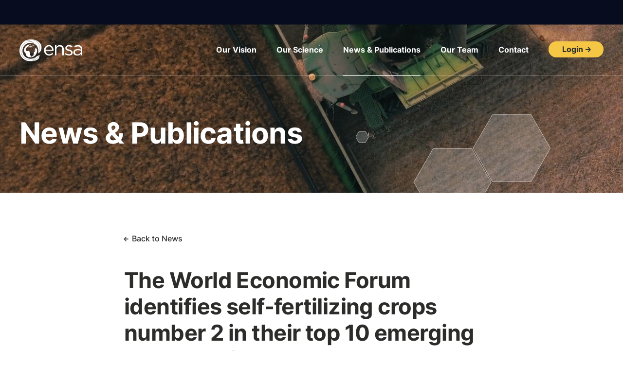

--- FILE ---
content_type: text/html; charset=UTF-8
request_url: https://www.ensa.ac.uk/news/top-10-emerging-technologies-to-watch-in-2021/
body_size: 8580
content:
<!DOCTYPE html>
<html lang="en-GB" data-siteurl="https://www.ensa.ac.uk" data-themepath="https://www.ensa.ac.uk/wp-content/themes/ensa">
<head>
	<title>The World Economic Forum identifies self-fertilizing crops number 2 in their top 10 emerging technologies | ENSA</title>
	<meta charset="UTF-8">
	<meta name="viewport" content="width=device-width, initial-scale=1.0">
	<meta name="description" content="Self fertilizing crops featured in the annual top ten list of breakthrough technologies with the greatest potential to impact the world positively, announced by the World Economic...">
	<link rel="apple-touch-icon" sizes="180x180" href="https://www.ensa.ac.uk/wp-content/themes/ensa/assets/icons/apple-touch-icon.png">
	<link rel="icon" type="image/png" sizes="32x32" href="https://www.ensa.ac.uk/wp-content/themes/ensa/assets/icons/favicon-32x32.png">
	<link rel="icon" type="image/png" sizes="16x16" href="https://www.ensa.ac.uk/wp-content/themes/ensa/assets/icons/favicon-16x16.png">
	<link rel="manifest" href="https://www.ensa.ac.uk/wp-content/themes/ensa/assets/icons/site.webmanifest">
	<link rel="mask-icon" href="https://www.ensa.ac.uk/wp-content/themes/ensa/assets/icons/safari-pinned-tab.svg" color="#2c2d2a">
	<link rel="shortcut icon" href="https://www.ensa.ac.uk/wp-content/themes/ensa/assets/icons/favicon.ico">
	<meta name="msapplication-TileColor" content="#2c2d2a">
	<meta name="msapplication-config" content="https://www.ensa.ac.uk/wp-content/themes/ensa/assets/icons/browserconfig.xml">
	<meta name="theme-color" content="#2c2d2a">
	<meta property="og:title" content="The World Economic Forum identifies self-fertilizing crops number 2 in their top 10 emerging technologies | ENSA">
	<meta property="og:site" content="ENSA">
	<meta property="og:description" content="Self fertilizing crops featured in the annual top ten list of breakthrough technologies with the greatest potential to impact the world positively, announced by the World Economic...">
	<meta property="og:image" content="https://www.ensa.ac.uk/wp-content/uploads/2021/11/IMG-2115-1024x768.jpg">
		<link rel="stylesheet" href="https://www.ensa.ac.uk/wp-content/themes/ensa/assets/css/global.css?v=1767875359" media="screen">
		<meta name='robots' content='max-image-preview:large' />
<link rel="alternate" title="oEmbed (JSON)" type="application/json+oembed" href="https://www.ensa.ac.uk/wp-json/oembed/1.0/embed?url=https%3A%2F%2Fwww.ensa.ac.uk%2Fnews%2Ftop-10-emerging-technologies-to-watch-in-2021%2F" />
<link rel="alternate" title="oEmbed (XML)" type="text/xml+oembed" href="https://www.ensa.ac.uk/wp-json/oembed/1.0/embed?url=https%3A%2F%2Fwww.ensa.ac.uk%2Fnews%2Ftop-10-emerging-technologies-to-watch-in-2021%2F&#038;format=xml" />
<style id='wp-img-auto-sizes-contain-inline-css' type='text/css'>
img:is([sizes=auto i],[sizes^="auto," i]){contain-intrinsic-size:3000px 1500px}
/*# sourceURL=wp-img-auto-sizes-contain-inline-css */
</style>
<style id='wp-block-library-inline-css' type='text/css'>
:root{--wp-block-synced-color:#7a00df;--wp-block-synced-color--rgb:122,0,223;--wp-bound-block-color:var(--wp-block-synced-color);--wp-editor-canvas-background:#ddd;--wp-admin-theme-color:#007cba;--wp-admin-theme-color--rgb:0,124,186;--wp-admin-theme-color-darker-10:#006ba1;--wp-admin-theme-color-darker-10--rgb:0,107,160.5;--wp-admin-theme-color-darker-20:#005a87;--wp-admin-theme-color-darker-20--rgb:0,90,135;--wp-admin-border-width-focus:2px}@media (min-resolution:192dpi){:root{--wp-admin-border-width-focus:1.5px}}.wp-element-button{cursor:pointer}:root .has-very-light-gray-background-color{background-color:#eee}:root .has-very-dark-gray-background-color{background-color:#313131}:root .has-very-light-gray-color{color:#eee}:root .has-very-dark-gray-color{color:#313131}:root .has-vivid-green-cyan-to-vivid-cyan-blue-gradient-background{background:linear-gradient(135deg,#00d084,#0693e3)}:root .has-purple-crush-gradient-background{background:linear-gradient(135deg,#34e2e4,#4721fb 50%,#ab1dfe)}:root .has-hazy-dawn-gradient-background{background:linear-gradient(135deg,#faaca8,#dad0ec)}:root .has-subdued-olive-gradient-background{background:linear-gradient(135deg,#fafae1,#67a671)}:root .has-atomic-cream-gradient-background{background:linear-gradient(135deg,#fdd79a,#004a59)}:root .has-nightshade-gradient-background{background:linear-gradient(135deg,#330968,#31cdcf)}:root .has-midnight-gradient-background{background:linear-gradient(135deg,#020381,#2874fc)}:root{--wp--preset--font-size--normal:16px;--wp--preset--font-size--huge:42px}.has-regular-font-size{font-size:1em}.has-larger-font-size{font-size:2.625em}.has-normal-font-size{font-size:var(--wp--preset--font-size--normal)}.has-huge-font-size{font-size:var(--wp--preset--font-size--huge)}.has-text-align-center{text-align:center}.has-text-align-left{text-align:left}.has-text-align-right{text-align:right}.has-fit-text{white-space:nowrap!important}#end-resizable-editor-section{display:none}.aligncenter{clear:both}.items-justified-left{justify-content:flex-start}.items-justified-center{justify-content:center}.items-justified-right{justify-content:flex-end}.items-justified-space-between{justify-content:space-between}.screen-reader-text{border:0;clip-path:inset(50%);height:1px;margin:-1px;overflow:hidden;padding:0;position:absolute;width:1px;word-wrap:normal!important}.screen-reader-text:focus{background-color:#ddd;clip-path:none;color:#444;display:block;font-size:1em;height:auto;left:5px;line-height:normal;padding:15px 23px 14px;text-decoration:none;top:5px;width:auto;z-index:100000}html :where(.has-border-color){border-style:solid}html :where([style*=border-top-color]){border-top-style:solid}html :where([style*=border-right-color]){border-right-style:solid}html :where([style*=border-bottom-color]){border-bottom-style:solid}html :where([style*=border-left-color]){border-left-style:solid}html :where([style*=border-width]){border-style:solid}html :where([style*=border-top-width]){border-top-style:solid}html :where([style*=border-right-width]){border-right-style:solid}html :where([style*=border-bottom-width]){border-bottom-style:solid}html :where([style*=border-left-width]){border-left-style:solid}html :where(img[class*=wp-image-]){height:auto;max-width:100%}:where(figure){margin:0 0 1em}html :where(.is-position-sticky){--wp-admin--admin-bar--position-offset:var(--wp-admin--admin-bar--height,0px)}@media screen and (max-width:600px){html :where(.is-position-sticky){--wp-admin--admin-bar--position-offset:0px}}

/*# sourceURL=wp-block-library-inline-css */
</style><style id='global-styles-inline-css' type='text/css'>
:root{--wp--preset--aspect-ratio--square: 1;--wp--preset--aspect-ratio--4-3: 4/3;--wp--preset--aspect-ratio--3-4: 3/4;--wp--preset--aspect-ratio--3-2: 3/2;--wp--preset--aspect-ratio--2-3: 2/3;--wp--preset--aspect-ratio--16-9: 16/9;--wp--preset--aspect-ratio--9-16: 9/16;--wp--preset--color--black: #000000;--wp--preset--color--cyan-bluish-gray: #abb8c3;--wp--preset--color--white: #ffffff;--wp--preset--color--pale-pink: #f78da7;--wp--preset--color--vivid-red: #cf2e2e;--wp--preset--color--luminous-vivid-orange: #ff6900;--wp--preset--color--luminous-vivid-amber: #fcb900;--wp--preset--color--light-green-cyan: #7bdcb5;--wp--preset--color--vivid-green-cyan: #00d084;--wp--preset--color--pale-cyan-blue: #8ed1fc;--wp--preset--color--vivid-cyan-blue: #0693e3;--wp--preset--color--vivid-purple: #9b51e0;--wp--preset--gradient--vivid-cyan-blue-to-vivid-purple: linear-gradient(135deg,rgb(6,147,227) 0%,rgb(155,81,224) 100%);--wp--preset--gradient--light-green-cyan-to-vivid-green-cyan: linear-gradient(135deg,rgb(122,220,180) 0%,rgb(0,208,130) 100%);--wp--preset--gradient--luminous-vivid-amber-to-luminous-vivid-orange: linear-gradient(135deg,rgb(252,185,0) 0%,rgb(255,105,0) 100%);--wp--preset--gradient--luminous-vivid-orange-to-vivid-red: linear-gradient(135deg,rgb(255,105,0) 0%,rgb(207,46,46) 100%);--wp--preset--gradient--very-light-gray-to-cyan-bluish-gray: linear-gradient(135deg,rgb(238,238,238) 0%,rgb(169,184,195) 100%);--wp--preset--gradient--cool-to-warm-spectrum: linear-gradient(135deg,rgb(74,234,220) 0%,rgb(151,120,209) 20%,rgb(207,42,186) 40%,rgb(238,44,130) 60%,rgb(251,105,98) 80%,rgb(254,248,76) 100%);--wp--preset--gradient--blush-light-purple: linear-gradient(135deg,rgb(255,206,236) 0%,rgb(152,150,240) 100%);--wp--preset--gradient--blush-bordeaux: linear-gradient(135deg,rgb(254,205,165) 0%,rgb(254,45,45) 50%,rgb(107,0,62) 100%);--wp--preset--gradient--luminous-dusk: linear-gradient(135deg,rgb(255,203,112) 0%,rgb(199,81,192) 50%,rgb(65,88,208) 100%);--wp--preset--gradient--pale-ocean: linear-gradient(135deg,rgb(255,245,203) 0%,rgb(182,227,212) 50%,rgb(51,167,181) 100%);--wp--preset--gradient--electric-grass: linear-gradient(135deg,rgb(202,248,128) 0%,rgb(113,206,126) 100%);--wp--preset--gradient--midnight: linear-gradient(135deg,rgb(2,3,129) 0%,rgb(40,116,252) 100%);--wp--preset--font-size--small: 13px;--wp--preset--font-size--medium: 20px;--wp--preset--font-size--large: 36px;--wp--preset--font-size--x-large: 42px;--wp--preset--spacing--20: 0.44rem;--wp--preset--spacing--30: 0.67rem;--wp--preset--spacing--40: 1rem;--wp--preset--spacing--50: 1.5rem;--wp--preset--spacing--60: 2.25rem;--wp--preset--spacing--70: 3.38rem;--wp--preset--spacing--80: 5.06rem;--wp--preset--shadow--natural: 6px 6px 9px rgba(0, 0, 0, 0.2);--wp--preset--shadow--deep: 12px 12px 50px rgba(0, 0, 0, 0.4);--wp--preset--shadow--sharp: 6px 6px 0px rgba(0, 0, 0, 0.2);--wp--preset--shadow--outlined: 6px 6px 0px -3px rgb(255, 255, 255), 6px 6px rgb(0, 0, 0);--wp--preset--shadow--crisp: 6px 6px 0px rgb(0, 0, 0);}:where(.is-layout-flex){gap: 0.5em;}:where(.is-layout-grid){gap: 0.5em;}body .is-layout-flex{display: flex;}.is-layout-flex{flex-wrap: wrap;align-items: center;}.is-layout-flex > :is(*, div){margin: 0;}body .is-layout-grid{display: grid;}.is-layout-grid > :is(*, div){margin: 0;}:where(.wp-block-columns.is-layout-flex){gap: 2em;}:where(.wp-block-columns.is-layout-grid){gap: 2em;}:where(.wp-block-post-template.is-layout-flex){gap: 1.25em;}:where(.wp-block-post-template.is-layout-grid){gap: 1.25em;}.has-black-color{color: var(--wp--preset--color--black) !important;}.has-cyan-bluish-gray-color{color: var(--wp--preset--color--cyan-bluish-gray) !important;}.has-white-color{color: var(--wp--preset--color--white) !important;}.has-pale-pink-color{color: var(--wp--preset--color--pale-pink) !important;}.has-vivid-red-color{color: var(--wp--preset--color--vivid-red) !important;}.has-luminous-vivid-orange-color{color: var(--wp--preset--color--luminous-vivid-orange) !important;}.has-luminous-vivid-amber-color{color: var(--wp--preset--color--luminous-vivid-amber) !important;}.has-light-green-cyan-color{color: var(--wp--preset--color--light-green-cyan) !important;}.has-vivid-green-cyan-color{color: var(--wp--preset--color--vivid-green-cyan) !important;}.has-pale-cyan-blue-color{color: var(--wp--preset--color--pale-cyan-blue) !important;}.has-vivid-cyan-blue-color{color: var(--wp--preset--color--vivid-cyan-blue) !important;}.has-vivid-purple-color{color: var(--wp--preset--color--vivid-purple) !important;}.has-black-background-color{background-color: var(--wp--preset--color--black) !important;}.has-cyan-bluish-gray-background-color{background-color: var(--wp--preset--color--cyan-bluish-gray) !important;}.has-white-background-color{background-color: var(--wp--preset--color--white) !important;}.has-pale-pink-background-color{background-color: var(--wp--preset--color--pale-pink) !important;}.has-vivid-red-background-color{background-color: var(--wp--preset--color--vivid-red) !important;}.has-luminous-vivid-orange-background-color{background-color: var(--wp--preset--color--luminous-vivid-orange) !important;}.has-luminous-vivid-amber-background-color{background-color: var(--wp--preset--color--luminous-vivid-amber) !important;}.has-light-green-cyan-background-color{background-color: var(--wp--preset--color--light-green-cyan) !important;}.has-vivid-green-cyan-background-color{background-color: var(--wp--preset--color--vivid-green-cyan) !important;}.has-pale-cyan-blue-background-color{background-color: var(--wp--preset--color--pale-cyan-blue) !important;}.has-vivid-cyan-blue-background-color{background-color: var(--wp--preset--color--vivid-cyan-blue) !important;}.has-vivid-purple-background-color{background-color: var(--wp--preset--color--vivid-purple) !important;}.has-black-border-color{border-color: var(--wp--preset--color--black) !important;}.has-cyan-bluish-gray-border-color{border-color: var(--wp--preset--color--cyan-bluish-gray) !important;}.has-white-border-color{border-color: var(--wp--preset--color--white) !important;}.has-pale-pink-border-color{border-color: var(--wp--preset--color--pale-pink) !important;}.has-vivid-red-border-color{border-color: var(--wp--preset--color--vivid-red) !important;}.has-luminous-vivid-orange-border-color{border-color: var(--wp--preset--color--luminous-vivid-orange) !important;}.has-luminous-vivid-amber-border-color{border-color: var(--wp--preset--color--luminous-vivid-amber) !important;}.has-light-green-cyan-border-color{border-color: var(--wp--preset--color--light-green-cyan) !important;}.has-vivid-green-cyan-border-color{border-color: var(--wp--preset--color--vivid-green-cyan) !important;}.has-pale-cyan-blue-border-color{border-color: var(--wp--preset--color--pale-cyan-blue) !important;}.has-vivid-cyan-blue-border-color{border-color: var(--wp--preset--color--vivid-cyan-blue) !important;}.has-vivid-purple-border-color{border-color: var(--wp--preset--color--vivid-purple) !important;}.has-vivid-cyan-blue-to-vivid-purple-gradient-background{background: var(--wp--preset--gradient--vivid-cyan-blue-to-vivid-purple) !important;}.has-light-green-cyan-to-vivid-green-cyan-gradient-background{background: var(--wp--preset--gradient--light-green-cyan-to-vivid-green-cyan) !important;}.has-luminous-vivid-amber-to-luminous-vivid-orange-gradient-background{background: var(--wp--preset--gradient--luminous-vivid-amber-to-luminous-vivid-orange) !important;}.has-luminous-vivid-orange-to-vivid-red-gradient-background{background: var(--wp--preset--gradient--luminous-vivid-orange-to-vivid-red) !important;}.has-very-light-gray-to-cyan-bluish-gray-gradient-background{background: var(--wp--preset--gradient--very-light-gray-to-cyan-bluish-gray) !important;}.has-cool-to-warm-spectrum-gradient-background{background: var(--wp--preset--gradient--cool-to-warm-spectrum) !important;}.has-blush-light-purple-gradient-background{background: var(--wp--preset--gradient--blush-light-purple) !important;}.has-blush-bordeaux-gradient-background{background: var(--wp--preset--gradient--blush-bordeaux) !important;}.has-luminous-dusk-gradient-background{background: var(--wp--preset--gradient--luminous-dusk) !important;}.has-pale-ocean-gradient-background{background: var(--wp--preset--gradient--pale-ocean) !important;}.has-electric-grass-gradient-background{background: var(--wp--preset--gradient--electric-grass) !important;}.has-midnight-gradient-background{background: var(--wp--preset--gradient--midnight) !important;}.has-small-font-size{font-size: var(--wp--preset--font-size--small) !important;}.has-medium-font-size{font-size: var(--wp--preset--font-size--medium) !important;}.has-large-font-size{font-size: var(--wp--preset--font-size--large) !important;}.has-x-large-font-size{font-size: var(--wp--preset--font-size--x-large) !important;}
/*# sourceURL=global-styles-inline-css */
</style>

<style id='classic-theme-styles-inline-css' type='text/css'>
/*! This file is auto-generated */
.wp-block-button__link{color:#fff;background-color:#32373c;border-radius:9999px;box-shadow:none;text-decoration:none;padding:calc(.667em + 2px) calc(1.333em + 2px);font-size:1.125em}.wp-block-file__button{background:#32373c;color:#fff;text-decoration:none}
/*# sourceURL=/wp-includes/css/classic-themes.min.css */
</style>
<script type="text/javascript" src="https://www.ensa.ac.uk/wp-content/themes/ensa/assets/js/global.min.js?v=1767875711&amp;ver=6.9" id="global-js"></script>
<link rel="EditURI" type="application/rsd+xml" title="RSD" href="https://www.ensa.ac.uk/xmlrpc.php?rsd" />
<meta name="generator" content="WordPress 6.9" />
<link rel="canonical" href="https://www.ensa.ac.uk/news/top-10-emerging-technologies-to-watch-in-2021/" />
<link rel='shortlink' href='https://www.ensa.ac.uk/?p=29' />
</head>
<body class="p-news">
	
		<section class="translate-bar pad">
		<div class="inner constrain">
			<div id="googleTranslateElement"></div>
		</div>
	</section>
	<div class="under-translate-bar">
	
	<header class="pad">
		<div class="inner constrain">
			<a class="home" href="https://www.ensa.ac.uk"><img src="https://www.ensa.ac.uk/wp-content/themes/ensa/assets/img/ensa-logo-white.svg" alt="ENSA Logo"></a>
			<nav class="main">
				<a href="https://www.ensa.ac.uk/vision/">Our Vision</a>
				<a href="https://www.ensa.ac.uk/science/">Our Science</a>
				<a href="https://www.ensa.ac.uk/news-and-publications/" class="active">News & Publications</a>
				<a href="https://www.ensa.ac.uk/team/">Our Team</a>
				<a href="https://www.ensa.ac.uk/contact/">Contact</a>
			</nav>
			<a class="button arrow login" role="button" href="https://ensa-project.atlassian.net/wiki/spaces/~638f2a862acfad92d7b5682b/overview" target="_blank">Login</a>
			<button class="toggle"></button>
		</div>
	</header>
	<nav class="mobile pad">
		<div class="inner constrain">
			<ul>
				<li>
					<a href="https://www.ensa.ac.uk/vision/">Our Vision</a>
									</li>
				<li>
					<a href="https://www.ensa.ac.uk/science/">Our Science</a>
									</li>
				<li>
					<a href="https://www.ensa.ac.uk/news-and-publications/" class="active">News & Publications</a>
				</li>
				<li>
					<a href="https://www.ensa.ac.uk/team/">Our Team</a>
				</li>
				<li>
					<a href="https://www.ensa.ac.uk/contact/">Contact</a>
				</li>
			</ul>
			<p><a href="https://www.ensa.ac.uk/privacy/">Privacy Policy</a></p>
		</div>
	</nav>
<section class="hero pad">
	<div class="inner constrain">
		<h1>News & Publications</h1>
	</div>
	<svg viewBox="0 0 725 660" fill="none" xmlns="http://www.w3.org/2000/svg">
<path fill-rule="evenodd" clip-rule="evenodd" d="M418 413L373 490.942H283L238 413L283 335.058H373L418 413Z" fill="white" fill-opacity="0.2" stroke="white" stroke-opacity="0.7"/>
<path fill-rule="evenodd" clip-rule="evenodd" d="M556 90L511 167.942L421 167.942L376 90L421 12.0577L511 12.0577L556 90Z" fill="white" fill-opacity="0.2" stroke="white" stroke-opacity="0.7"/>
<path fill-rule="evenodd" clip-rule="evenodd" d="M418 169L373 246.942L283 246.942L238 169L283 91.0577L373 91.0577L418 169Z" fill="white" fill-opacity="0.2" stroke="white" stroke-opacity="0.7"/>
<path fill-rule="evenodd" clip-rule="evenodd" d="M745 291L700 368.942H610L565 291L610 213.058L700 213.058L745 291Z" fill="white" fill-opacity="0.2" stroke="white" stroke-opacity="0.7"/>
<path fill-rule="evenodd" clip-rule="evenodd" d="M51 460L38.5 481.651H13.5L1 460L13.5 438.349H38.5L51 460Z" fill="white" fill-opacity="0.2" stroke="white" stroke-opacity="0.7"/>
<path fill-rule="evenodd" clip-rule="evenodd" d="M133 64L125.5 76.9904H110.5L103 64L110.5 51.0096L125.5 51.0096L133 64Z" fill="white" fill-opacity="0.2" stroke="white" stroke-opacity="0.7"/>
<path fill-rule="evenodd" clip-rule="evenodd" d="M178 291L155.5 329.971H110.5L88 291L110.5 252.029H155.5L178 291Z" fill="white" fill-opacity="0.2" stroke="white" stroke-opacity="0.7"/>
<path fill-rule="evenodd" clip-rule="evenodd" d="M605 491L582.5 529.971H537.5L515 491L537.5 452.029H582.5L605 491Z" fill="white" fill-opacity="0.2" stroke="white" stroke-opacity="0.7"/>
<path fill-rule="evenodd" clip-rule="evenodd" d="M418 572L373 649.942H283L238 572L283 494.058H373L418 572Z" fill="white" fill-opacity="0.2" stroke="white" stroke-opacity="0.7"/>
<path fill-rule="evenodd" clip-rule="evenodd" d="M280 651L235 728.942H145L100 651L145 573.058H235L280 651Z" fill="white" fill-opacity="0.2" stroke="white" stroke-opacity="0.7"/>
</svg>
</section>

<section class="article pad pad-top">
	<div class="inner constrain">
		<div class="title narrow">
			<p class="backlink"><a href="https://www.ensa.ac.uk/news/" class="arrowlink back">Back to News</a></p>
			<h2>The World Economic Forum identifies self-fertilizing crops number 2 in their top 10 emerging technologies</h2>
			<p class="date">17 November 2021</p>
					</div>
		<div class="art-body narrow">
			<img class="main" src="https://www.ensa.ac.uk/wp-content/uploads/2021/11/IMG-2115-1024x768.jpg">			<div class="post-content">
				<div class="st__content-block st__content-block--list">Self fertilizing crops featured in the annual top ten list of breakthrough technologies with the greatest potential to impact the world positively, announced by the World Economic Forum today [17 November 2021]. From climate change to public health, technology will play a critical role in finding solutions to many of the world’s challenges. This year’s emerging technologies demonstrate the rapid pace of human innovation and offer a glimpse into what a more sustainable, healthier future could look like.</div>
<div class="st__content-block st__content-block--text">
<p>“Our goal with the list is always to identify those with the greatest potential for impact, but we also want to provide a diverse and inspirational list,” said <b>Jeremy Jurgen</b>, Managing Director at the World Economic Forum. “Every single technology has the potential to solve major global challenges.”</p>
</div>
<div class="st__content-block st__content-block--text">
<p>The technologies on the 10th anniversary list, curated by experts convened by the World Economic Forum and Scientific American, are selected against several criteria. In addition to promising major benefits to societies and economies, they must also be disruptive, attractive to investors and researchers, and expected to have achieved considerable scale within five years.</p>
</div>
<div class="st__content-block st__content-block--text">
<p>Over the past nine years, experts have made predictions about the emerging technologies expected to have major social, economic and environmental impacts worldwide. Many of the predictions were proven correct, while others did not come to fruition. Only time will tell if this year’s top 10 emerging technologies will transform lives or be displaced as more urgent needs arise.</p>
</div>
<div class="st__content-block st__content-block--text">
<p>“We’re delighted to present this collection of ambitious, potentially transformative technologies. These inspiring and actionable ideas confront some of the most urgent challenges of our time, including climate, health, agriculture and communication.” said <b>Laura Helmuth</b>, Editor-in-Chief at the Scientific American.</p>
</div>
<div class="st__content-block st__content-block--text">
<h3>The top 10 technologies to make the list are:<b></b></h3>
<p><b>Decarbonization technologies</b></p>
</div>
<div class="st__content-block st__content-block--text">
<p>As nations race to deliver on their commitments to tackle climate change, a multitude of technologies that offer lower-carbon footprint solutions, or suck carbon dioxide out of the air, will need to scale up fast. These technologies will include net-zero emissions air-conditioning, low-carbon cement, renewable energy sources and meat-free protein, among others.</p>
</div>
<div class="st__content-block st__content-block--text">
<p><b>Self-fertilizing crops</b></p>
</div>
<div class="st__content-block st__content-block--text">
<p>Providing food for the world’s growing population relies heavily on such nitrogen-containing industrial fertilizers as ammonia – the production of which accounts for 1% to 2% of global carbon dioxide emissions. New engineering approaches enable crop plants to produce their own fertilizer by mimicking a symbiotic relationship between plant roots and soil bacteria that occurs in nature.</p>
</div>
<div class="st__content-block st__content-block--text">
<p><b>Disease-diagnosing breath sensors</b></p>
</div>
<div class="st__content-block st__content-block--text">
<p>Human breath contains more than 800 compounds. New breath-sensing technologies analyse these compounds and detect changes in concentrations of compounds associated with diseases. Early-stage testing has demonstrated the potential of breath sensing technologies to diagnose COVID-19, tuberculosis and cancer.</p>
</div>
<div class="st__content-block st__content-block--text">
<p><b>On-demand drug manufacturing</b></p>
</div>
<div class="st__content-block st__content-block--text">
<p>Traditionally, drugs are made in large batches through a multi-step process with different parts dispersed among many locations worldwide. Recent advances in microfluidics and on-demand drug manufacturing open the possibility of common drugs like antidepressants and antihistamines being made to the exact dose and formulation tailored for an individual, on-site at their local pharmacy.</p>
</div>
<div class="st__content-block st__content-block--text">
<p><b>Energy from wireless signals</b></p>
</div>
<div class="st__content-block st__content-block--text">
<p>Devices that do not require much power to operate, such as pacemakers and smartwatches, could soon be wirelessly charged through Wi-Fi and 5G signals, leading to a future where low-power wireless devices never need plugging in.</p>
</div>
<div class="st__content-block st__content-block--text">
<p><b>Engineering better ageing<br />
</b>Research that unlocks the understanding of ageing mechanisms enables the development of targeted therapies that could one day stave off dementia and other age-related ailments, leading to healthier elderly years.</p>
</div>
<div class="st__content-block st__content-block--text">
<p><b>Green ammonia<br />
</b>Green ammonia, which is made from cleaner sources of hydrogen, could provide more environmentally friendly fertilizers for crops.</p>
</div>
<div class="st__content-block st__content-block--text">
<p><b>Wireless biomarker devices<br />
</b>Monitoring chronic diseases such as diabetes and cancer requires frequent blood testing to identify and track certain biological markers. Innovations in wireless, portable and wearable sensors integrated in clothing or contact lenses could soon monitor this vital information continuously.</p>
</div>
<div class="st__content-block st__content-block--text">
<p><b>Houses printed from locally sourced materials<br />
</b>Building houses with 3D printers could help tackle the challenge of inadequate housing for 1.6 billion people worldwide. The concept of 3D printing houses has been around for a while, but new advances enable houses to be built from locally sourced materials like clay, saving time, money and energy on transporting building materials to the site.</p>
</div>
<div class="st__content-block st__content-block--text">
<p><b>Space internet of things<br />
</b>At least 10 billion active devices make up the internet of things (IoT), a number that is expected to more than double in the next 10 years. Maximizing IoT benefits in communication and automation requires devices to be spread worldwide, but cellular networks span less than half the globe, leaving enormous gaps in connectivity. A space-based IoT system could patch those gaps, using a network of low-cost, low-weight nanosatellites that orbit a few hundred kilometres from Earth.</p>
</div>
<ul>
<li><a href="https://www.scientificamerican.com/article/top-10-emerging-technologies-for-2021/">Scientific American Report</a></li>
<li><a href="https://www.weforum.org/reports/top-10-emerging-technologies-of-2021">World Economic Forum Report</a></li>
<li><a href="https://www.weforum.org/press/2021/11/top-10-emerging-technologies-to-watch-in-2021">World Economic Forum Press Release</a></li>
<li><a href="https://www.weforum.org/agenda/2021/11/these-are-the-top-10-emerging-technologies-of-2021">World Economic Forum website</a></li>
</ul>
			</div>
		</div>
	</div>
</section>

<section class="news-block single-row pad pad-top pad-bottom-large">
	<div class="inner constrain">
		<h3>Other News</h3>
		<div class="grid">
			<a href="https://www.ensa.ac.uk/news/giles-oldroyd-elected-as-a-fellow-of-the-royal-society/" class="box"><p class="title">Giles Oldroyd elected as a fellow of the Royal Society</p><p class="fix arrowlink green">Full story</p><div class="image" style="background-image:url('https://www.ensa.ac.uk/wp-content/uploads/2022/05/Giles-Oldroyd-banner-720x500.jpg');"></div></a><a href="https://www.ensa.ac.uk/news/researchers-discover-how-plants-distinguish-beneficial-from-harmful-microbes/" class="box"><p class="title">Researchers discover how plants distinguish beneficial from harmful microbes</p><p class="fix arrowlink green">Full story</p><div class="image" style="background-image:url('https://www.ensa.ac.uk/wp-content/uploads/2022/05/Banner_chitin_NF-720x500.jpg');"></div></a><a href="https://www.ensa.ac.uk/news/plant-scientists-gather-in-cambridge-to-advance-collaborations-in-global-food-security-research/" class="box"><p class="title">Plant scientists gather in Cambridge to advance collaborations in global food security research</p><p class="fix arrowlink green">Full story</p><div class="image" style="background-image:url('https://www.ensa.ac.uk/wp-content/uploads/2022/05/Bill-and-SoS-720x500.jpg');"></div></a>		</div>
	</div>
</section>

	<footer>
		<div class="upper pad">
			<div class="inner constrain">
				<nav>
					<ul>
						<li><a href="https://www.ensa.ac.uk">Home</a></li>
						<li><a href="https://www.ensa.ac.uk/vision/">Our Vision</a></li>
						<li><a href="https://www.ensa.ac.uk/science/">Our Science</a></li>
						<li><a href="https://www.ensa.ac.uk/news-and-publications/">News & Publications</a></li>
						<li><a href="https://www.ensa.ac.uk/team/">Our Team</a></li>
						<li><a href="https://www.ensa.ac.uk/contact/">Contact</a></li>
					</ul>
				</nav>
				<div class="partners">
					<p>Partner institutes</p>
					<ul>
						<li><a href="https://www.cam.ac.uk/" target="_blank"><img src="https://www.ensa.ac.uk/wp-content/themes/ensa/assets/img/partners/cambridge.png" alt="University of Cambridge"></a></li>
						<li><a href="https://www.cropsciencecentre.org/" target="_blank"><img src="https://www.ensa.ac.uk/wp-content/themes/ensa/assets/img/partners/csc.png" alt="Crop Science Center"></a></li>
						<li><a href="https://international.au.dk/" target="_blank"><img src="https://www.ensa.ac.uk/wp-content/themes/ensa/assets/img/partners/aarhus.png" alt="Aarhus University"></a></li>
						<li><a href="https://www.ox.ac.uk/" target="_blank"><img src="https://www.ensa.ac.uk/wp-content/themes/ensa/assets/img/partners/oxford.png" alt="University of Oxford"></a></li>
						<li><a href="https://uni-freiburg.de/" target="_blank"><img src="https://www.ensa.ac.uk/wp-content/themes/ensa/assets/img/partners/freiburg.png" alt="Freiburg University"></a></li>
						<li><a href="https://www.latrobe.edu.au/" target="_blank"><img src="https://www.ensa.ac.uk/wp-content/themes/ensa/assets/img/partners/la-trobe.png" alt="La Trobe University"></a></li>
						<li><a href="https://www.niab.com/" target="_blank"><img src="https://www.ensa.ac.uk/wp-content/themes/ensa/assets/img/partners/niab.png" alt="Niab"></a></li>
						<li><a href="https://www.univ-tlse3.fr/" target="_blank"><img src="https://www.ensa.ac.uk/wp-content/themes/ensa/assets/img/partners/toulouse.png" alt="University of Toulouse III"></a></li>
						<li><a href="https://www.royalholloway.ac.uk/" target="_blank"><img src="https://www.ensa.ac.uk/wp-content/themes/ensa/assets/img/partners/rhul.png" alt="Royal Holloway, University of London"></a></li>
						<li><a href="https://agsci.psu.edu/" target="_blank"><img src="https://www.ensa.ac.uk/wp-content/themes/ensa/assets/img/partners/pennstate.png" alt="Penn State College of Agricultural Sciences"></a></li>
						<li><a href="https://www.wur.nl/en/wageningen-university.htm" target="_blank"><img src="https://www.ensa.ac.uk/wp-content/themes/ensa/assets/img/partners/wageningen.png" alt="Wageningen University & Research"></a></li>
						<li><a href="https://illinois.edu/" target="_blank"><img src="https://www.ensa.ac.uk/wp-content/themes/ensa/assets/img/partners/illinois.png" alt="University of Ilinois"></a></li>
					</ul>
				</div>
			</div>
		</div>
		<div class="lower pad">
			<div class="inner constrain">
				<a class="home" href="https://www.ensa.ac.uk"><img src="https://www.ensa.ac.uk/wp-content/themes/ensa/assets/img/ensa-logo-green.png" alt="ENSA Logo"></a>
				<p class="links"><a href="https://www.ensa.ac.uk/privacy/">Privacy Policy</a></p>
			</div>
		</div>
	</footer>
	
		</div>
	<script type="text/javascript" src="//translate.google.com/translate_a/element.js?cb=initGoogleTranslate"></script>
		
	<script type="speculationrules">
{"prefetch":[{"source":"document","where":{"and":[{"href_matches":"/*"},{"not":{"href_matches":["/wp-*.php","/wp-admin/*","/wp-content/uploads/*","/wp-content/*","/wp-content/plugins/*","/wp-content/themes/ensa/*","/*\\?(.+)"]}},{"not":{"selector_matches":"a[rel~=\"nofollow\"]"}},{"not":{"selector_matches":".no-prefetch, .no-prefetch a"}}]},"eagerness":"conservative"}]}
</script>
<script type="text/javascript" id="swstats_collector-js-before">
/* <![CDATA[ */
const swstatsConfig = {"ajaxURL":"https:\/\/www.ensa.ac.uk\/wp-admin\/admin-ajax.php","viewNonce":"356498205d","responseCode":200}
//# sourceURL=swstats_collector-js-before
/* ]]> */
</script>
<script type="text/javascript" src="https://www.ensa.ac.uk/wp-content/plugins/simple-webstats/js/collector.min.js?ver=1741972580" id="swstats_collector-js"></script>
</body>
</html>		

--- FILE ---
content_type: text/css
request_url: https://www.ensa.ac.uk/wp-content/themes/ensa/assets/css/global.css?v=1767875359
body_size: 7365
content:
*,*::before,*::after{box-sizing:border-box}body,h1,h2,h3,h4,p,figure,blockquote,dl,dd{margin:0}html:focus-within{scroll-behavior:smooth}body{min-height:100vh;text-rendering:optimizeSpeed;line-height:1.5}a:not([class]){text-decoration-skip-ink:auto}img,picture{max-width:100%;display:block}input,button,textarea,select{font:inherit}@media(prefers-reduced-motion: reduce){html:focus-within{scroll-behavior:auto}*,*::before,*::after{animation-duration:.01ms !important;animation-iteration-count:1 !important;transition-duration:.01ms !important;scroll-behavior:auto !important}}@font-face{font-family:"Inter";font-style:normal;font-weight:400;src:local(""),url("../fonts/inter-v11-latin-regular.woff2") format("woff2"),url("../fonts/inter-v11-latin-regular.woff") format("woff")}@font-face{font-family:"Inter";font-style:normal;font-weight:500;src:local(""),url("../fonts/inter-v11-latin-500.woff2") format("woff2"),url("../fonts/inter-v11-latin-500.woff") format("woff")}@font-face{font-family:"Inter";font-style:normal;font-weight:700;src:local(""),url("../fonts/inter-v11-latin-700.woff2") format("woff2"),url("../fonts/inter-v11-latin-700.woff") format("woff")}body{font-family:"Inter",sans-serif}@keyframes fade-in{0%{opacity:0}100%{opacity:1}}@keyframes fade-out{0%{opacity:1}100%{opacity:0}}@keyframes herobgappear{0%{transform:translateY(10px) rotateZ(0.001deg);opacity:0}100%{transform:translateY(0) rotateZ(0.001deg);opacity:1}}@keyframes herohex{0%{fill-opacity:0;stroke-opacity:0}100%{fill-opacity:.2;stroke-opacity:.7}}@keyframes navflash{0%{opacity:1}50%{opacity:.7}100%{opacity:1}}.pad{padding-left:20px;padding-right:20px}@media(min-width: 1080px){.pad{padding-left:40px;padding-right:40px}}.pad-bottom{padding-bottom:60px}@media(min-width: 600px){.pad-bottom{padding-bottom:75px}}@media(min-width: 1080px){.pad-bottom{padding-bottom:90px}}.pad-bottom-large{padding-bottom:80px}@media(min-width: 600px){.pad-bottom-large{padding-bottom:100px}}@media(min-width: 1080px){.pad-bottom-large{padding-bottom:120px}}.pad-top{padding-top:40px}@media(min-width: 600px){.pad-top{padding-top:60px}}@media(min-width: 1080px){.pad-top{padding-top:80px}}.pad-top-large{padding-top:60px}@media(min-width: 600px){.pad-top-large{padding-top:90px}}@media(min-width: 1080px){.pad-top-large{padding-top:120px}}.constrain{width:100%;max-width:1410px;margin-left:auto;margin-right:auto}.video-container{position:relative;padding-bottom:56.25%;height:0;overflow:hidden}.video-container iframe,.video-container object,.video-container embed{position:absolute;top:0;left:0;width:100%;height:100%}.entry-content img,.entry-content iframe,.entry-content object,.entry-content embed{max-width:100%}.pagination ul{list-style:none;margin:0 auto;padding:0;font-size:1px;text-align:center}.pagination li{display:inline-block;vertical-align:middle;margin:0 2px}.pagination .page-numbers{display:block;border:solid 1px #50a95c;border-radius:6px;color:#50a95c;font-weight:700;font-size:14px;text-decoration:none;height:34px;width:34px;line-height:34px;transition:all 75ms ease-out}.pagination a.page-numbers:hover,.pagination a.page-numbers:active,.pagination .current{background-color:#50a95c;color:#fff}.pagination a.next,.pagination a.prev{position:relative;overflow:hidden;text-align:left;text-indent:-100%;line-height:1;font-size:1px;border-color:#b1b1b1}.pagination a.next::after,.pagination a.prev::after{content:"";position:absolute;top:50%;left:50%;width:33%;height:33%;transform:translate(-50%, -50%);background-image:url("../img/arrow-2-green.svg");background-size:contain;background-position:50% 50%;background-repeat:no-repeat}.pagination a.next.prev::after,.pagination a.prev.prev::after{transform:translate(-50%, -50%) rotateZ(180deg)}.pagination a.next:hover,.pagination a.next:active,.pagination a.prev:hover,.pagination a.prev:active{background-color:#fff;border-color:#50a95c}@media(min-width: 500px){.pagination li{margin:0 4px}.pagination .page-numbers{font-size:16px;height:48px;width:48px;line-height:48px}.pagination a.next::after,.pagination a.prev::after{width:20%;height:20%}}@media(min-width: 720px){.pagination li{margin:0 9px}.pagination .page-numbers{font-size:18px;height:64px;width:64px;line-height:64px}}.debug-vpsize{position:fixed;bottom:0;right:0;z-index:9999;font-size:14px;font-weight:700;background:#50a95c;color:#fff;padding:.5em .75em}html{min-height:100%;height:100%;font-size:12pt}body{min-width:320px;min-height:100%;-webkit-text-size-adjust:100%;-webkit-tap-highlight-color:rgba(0,0,0,0);-webkit-font-smoothing:antialiased;-moz-osx-font-smoothing:grayscale;background-color:#fff;color:#7c7e75;line-height:1.75}h1,h2,h3,h4{font-weight:700;color:#2c2d2a}h1{font-size:40px;letter-spacing:-0.0125em;line-height:1.1;color:#fff}h2{font-size:30px;letter-spacing:-0.0125em;line-height:1.2;margin:1em 0}h3{font-size:20px;letter-spacing:-0.0125em;line-height:1.15;margin:1em 0}p,ul,ol{font-size:14px;margin:1.5em 0}a{text-underline-offset:.25em;color:inherit;transition:color 75ms ease-out}.arrowlink{position:relative;display:inline-block;font-size:16px;line-height:1;color:#2c2d2a;font-weight:500;text-decoration:none;padding-right:1em}.arrowlink::after{content:"";position:absolute;right:0;bottom:.15em;width:.6em;height:.6em;background-size:contain;background-repeat:no-repeat;background-position:50% 50%;background-image:url("../img/arrow-black.svg");background-position:100% 50%;transition:transform 50ms cubic-bezier(0.25, 0.46, 0.45, 0.94)}.arrowlink.back{padding-right:0;padding-left:1em}.arrowlink.back::after{left:0;right:initial;transform:rotateY(180deg)}.arrowlink.green{color:#50a95c}.arrowlink.green::after{background-image:url("../img/arrow-green.svg")}a.arrowlink:hover{text-decoration:underline}a.arrowlink:hover::after{transform:translateX(0.135em) rotateZ(0.0001deg)}a.arrowlink.back:hover::after{transform:rotateY(180deg) translateX(0.135em) rotateZ(0.0001deg)}.button{display:inline-block;font-weight:700;color:#2c2d2a;font-size:15px;background-color:#f5c744;border-radius:2em;border:none;outline:none;appearance:none;padding:.433em 1.8em;text-decoration:none;line-height:1.2;transition:background-color 50ms cubic-bezier(0.165, 0.84, 0.44, 1)}.button:hover{background-color:#f4c02c}.button.arrow{padding-right:2.6em;position:relative}.button.arrow::after{content:"";position:absolute;top:50%;right:1.6em;transform:translateY(-50%);width:.7em;height:.7em;background-size:contain;background-repeat:no-repeat;background-position:50% 50%;background-image:url("../img/arrow-black.svg");background-position:100% 50%;transition:right 50ms cubic-bezier(0.25, 0.46, 0.45, 0.94)}.button.arrow:not(.static):hover::after{right:1.45em}.button.mail{padding-left:3.5em;position:relative}.button.mail::after{content:"";position:absolute;top:50%;left:1.8em;transform:translateY(-50%);width:1em;height:1em;background-size:contain;background-repeat:no-repeat;background-position:50% 50%;background-image:url("../img/mail.svg");background-position:0% 50%}.box{background-color:#f2f3ee;border-top:solid 4px #50a95c;padding:20px}section.overlap{position:relative;z-index:1;margin-top:-30px}@media(min-width: 720px){.box{padding:24px}}@media(min-width: 900px){h1{font-size:50px}h2{font-size:38px}}@media(min-width: 1080px){h1{font-size:60px}h2{font-size:45px}h3{font-size:26px}p,ul,ol{font-size:16px}a.button{font-size:16px}.box{padding:30px}}@media(min-width: 1300px){h1{font-size:70px}h2{font-size:50px}h3{font-size:30px}}header{position:absolute;top:0;left:0;width:100%;min-width:320px;z-index:10;border-bottom:solid 1px rgba(255,255,255,.25);padding-top:20px;padding-bottom:20px;line-height:1.5;user-select:none}header .inner{position:relative;text-align:right}header .home{position:absolute;left:0;top:50%;transform:translateY(-50%);width:93px;cursor:pointer}header .home img{width:100%;height:auto;user-select:none;transition:opacity 150ms cubic-bezier(0.25, 0.46, 0.45, 0.94)}header .home:hover img{animation:navflash 300ms cubic-bezier(0.25, 0.46, 0.45, 0.94) both}header .toggle{display:inline-block;vertical-align:middle;outline:none;border:none;background:none;padding:0;margin-left:17px;position:relative;width:24px;height:24px;cursor:pointer}header .toggle::before,header .toggle::after{content:"";position:absolute;left:50%;width:100%;height:3px;border-radius:3px;background-color:#fff;transform:translate(-50%, -50%);transition:all 100ms cubic-bezier(0.25, 0.46, 0.45, 0.94)}header .toggle::before{top:30%}header .toggle::after{top:70%}nav.mobile{position:absolute;top:0;left:0;right:0;min-width:320px;z-index:9;background-color:#070d1e;padding-top:80px;padding-bottom:60px;transform:translateY(-100%);transition:transform 250ms cubic-bezier(0.895, 0.03, 0.685, 0.22)}nav.mobile ul{margin:0;padding:0;list-style:none;line-height:1.5}nav.mobile li{font-size:18px;font-weight:700;color:#fff;margin:.75em 0}nav.mobile ul ul{margin:26px 0}nav.mobile ul ul li{font-size:16px;font-weight:500;color:#7c7e75;margin:1em 0;padding-left:1em}nav.mobile ul a{color:inherit;text-decoration:none;text-underline-offset:.5em}nav.mobile ul a:hover,nav.mobile ul a.active{text-decoration:underline}nav.mobile p{margin:2.5em 0 0 0}nav.mobile p a:hover{color:#fff}nav.main{vertical-align:middle;display:none}nav.main a{display:inline-block;position:relative;font-size:15px;font-weight:700;color:#fff;text-decoration:none;line-height:71px;margin-right:1.75em}nav.main a::after{content:"";position:absolute;bottom:-1px;left:0;right:0;height:1px;background-color:#fff;opacity:0;transition:opacity 100ms cubic-bezier(0.25, 0.46, 0.45, 0.94)}nav.main a:hover{animation:navflash 300ms cubic-bezier(0.25, 0.46, 0.45, 0.94) both}nav.main a:hover::after,nav.main a.active::after{opacity:1}.nav-open header .toggle::before{top:50%;transform:translate(-50%, -50%) rotateZ(-45deg)}.nav-open header .toggle::after{top:50%;transform:translate(-50%, -50%) rotateZ(45deg)}.nav-open nav.mobile{transform:translateY(0);transition:transform 300ms cubic-bezier(0.165, 0.84, 0.44, 1)}@media(min-width: 900px){header{padding-top:0;padding-bottom:0}header .toggle{display:none}nav.main{display:inline-block}.nav-open nav.mobile{transform:translateY(-100%)}}@media(min-width: 1080px){header .home{width:129px}nav.main a{font-size:16px;margin-right:2.25em;line-height:105px}}footer.fixed{position:fixed;left:0;right:0;bottom:0}footer>div{border-top:solid 1px #f2f3ee;padding-top:33.4px;padding-bottom:40px}footer nav{display:none}footer nav ul{margin:0;padding:0;list-style:none}footer nav li{font-size:18px;font-weight:700;color:#2c2d2a;margin-top:.1em}footer nav li:first-child{margin-top:0}footer nav a{color:inherit;text-decoration:none;text-underline-offset:.5em}footer nav a:hover{text-decoration:underline}footer .partners ul{display:grid;grid-template-columns:repeat(2, 1fr);grid-gap:30px;list-style:none;padding:0;margin:0}footer .partners a{display:flex;justify-content:center;align-items:center;height:100%}footer .partners img{width:130px;height:75px;object-fit:contain;mix-blend-mode:multiply}footer .partners p{margin:0 0 1em 0}footer .lower .inner{display:flex;justify-content:space-between;align-items:center}footer .home{display:inline-block;width:102px}footer .home img{width:100%;height:auto}footer .links{margin:0;text-align:right}footer .links a:hover{color:#2c2d2a}@media(min-width: 600px){footer .partners ul{grid-template-columns:repeat(4, 1fr)}}@media(min-width: 900px){footer .inner{display:flex;justify-content:space-between;align-items:center}footer .inner>*:last-child{width:66%;max-width:670px}footer .lower .inner{align-items:center}footer nav{display:block}footer .partners{padding-top:5px}}@media(min-width: 1080px){footer>div{padding-top:52px;padding-bottom:64px}footer .home{width:132px}}body{top:0 !important}.under-translate-bar{position:relative}.translate-bar{background-color:#070d1e;color:#fff;padding-top:5px;padding-bottom:5px}.translate-bar .inner{position:relative;z-index:10;min-height:40px}.translate-bar select{appearance:none;font-family:"Inter",sans-serif;font-weight:600;color:#2c2d2a;font-size:14px;padding:.2em .8em;margin:0;min-width:13em;appearance:none;outline:0;border-radius:4px;background-image:url("../img/arrow-down.svg");background-position:calc(100% - 4px) 50%;background-size:26px auto;background-repeat:no-repeat}.skiptranslate iframe{display:none}.gt-below+div{display:none !important}.hero{position:relative;overflow:hidden;padding-top:88px;padding-bottom:33px;min-height:220px;background-color:#2c2d2a;color:#fff}.hero::before{content:"";z-index:0;position:absolute;background-size:cover;background-repeat:no-repeat;background-position:50% 50%;top:-10px;left:0;right:0;bottom:0}@media(min-width: 600px){.hero::before{animation:herobgappear 1500ms 250ms cubic-bezier(0.25, 0.46, 0.45, 0.94) both}}.hero svg{position:absolute;z-index:1;top:150px;right:-150px;width:84%;min-width:420px;max-width:744px}@media(min-width: 600px){.hero svg path{animation:herohex 1200ms cubic-bezier(0.25, 0.46, 0.45, 0.94) both}.hero svg path:nth-child(1){animation-delay:600ms}.hero svg path:nth-child(2){animation-delay:1400ms}.hero svg path:nth-child(3){animation-delay:900ms}.hero svg path:nth-child(4){animation-delay:700ms}.hero svg path:nth-child(5){animation-delay:1000ms}.hero svg path:nth-child(6){animation-delay:1700ms}.hero svg path:nth-child(7){animation-delay:1300ms}.hero svg path:nth-child(8){animation-delay:2100ms}.hero svg path:nth-child(9){animation-delay:2500ms}.hero svg path:nth-child(10){animation-delay:1200ms}}.hero .inner{position:relative;z-index:2}.hero .inner>*:first-child{margin-top:0}.hero .inner>*:last-child{margin-bottom:0}.hero p{font-size:16px;line-height:1.45;margin:1em 0}.hero .button{margin-top:.75em}.hero.primary p{font-weight:500}.hero.with-overlap{padding-bottom:63px}@media(min-width: 500px){.hero{padding-top:130px;padding-bottom:68px}.hero.with-overlap{padding-bottom:80px}.hero svg{right:-30%}.hero .fix-width{max-width:440px}}@media(min-width: 900px){.hero{padding-top:150px;padding-bottom:88px}.hero.with-overlap{padding-bottom:100px}.hero svg{top:140px;right:-25%;width:70%}.hero p{font-size:18px}.hero .fix-width{max-width:550px}}@media(min-width: 1080px){.hero{padding-top:190px;padding-bottom:90px}.hero.with-overlap{padding-bottom:110px}.hero svg{top:175px;right:-15%;width:60%}.hero p{font-size:20px}.hero .fix-width{max-width:620px}.hero .button{font-size:18px;margin-top:1.5em;margin-bottom:3.5rem !important}}@media(min-width: 1250px){.hero svg{right:0;width:50%}}@media(min-width: 1300px){.hero{padding-top:200px;padding-bottom:100px}.hero.with-overlap{padding-bottom:120px}.hero.primary p{font-size:22px}.hero .fix-width{max-width:690px}}.news-block .inner{position:relative}.news-block h2,.news-block h3{margin-top:0;margin-bottom:.67em}.news-block .more{text-align:right;margin:1.25em 0 0 0}.news-block .grid{display:grid;grid-gap:30px;grid-template-columns:1fr}.news-block.divider{padding-bottom:0}.news-block .box{position:relative;min-height:360px;text-decoration:none;transition:box-shadow 150ms cubic-bezier(0.25, 0.46, 0.45, 0.94)}.news-block .title{font-size:18px;line-height:25px;font-weight:700;color:#2c2d2a;margin:0;display:-webkit-box;overflow:hidden;text-overflow:ellipsis;-webkit-line-clamp:4;-webkit-box-orient:vertical;max-height:100px}.news-block .image{position:absolute;left:0;right:0;bottom:0;height:50%;background-size:cover;background-repeat:no-repeat;background-position:50% 50%}.news-block .fix{margin:0;position:absolute;left:20px;bottom:calc(50% + 20px);font-size:16px}.news-block .box:hover{box-shadow:0 5px 25px rgba(0,0,0,.2)}.news-block .box:hover .arrowlink::after{transform:translateX(0.135em) rotateZ(0.0001deg)}.news-block .box:hover .button::after{right:1.45em}.news-block .box.publication{border-color:#57bed1}.news-block .box.publication .title{-webkit-line-clamp:3;max-height:75px}.news-block .box.publication .fix{right:20px;line-height:25px;display:-webkit-box;overflow:hidden;text-overflow:ellipsis;-webkit-line-clamp:2;-webkit-box-orient:vertical;max-height:50px}.news-block .box.publication .fix span{color:#57bed1}.news-block.single-row .box:nth-child(n+3),.news-block.home-news .box:nth-child(n+3){display:none}.news-block.home-news .box .button{display:none}@media(min-width: 600px){.news-block h2,.news-block h3{margin-bottom:.85em}.news-block .more{position:absolute;line-height:1;margin:0;top:10px;right:0}.news-block .grid{grid-template-columns:repeat(2, 1fr)}.news-block.divider .inner{border-bottom:solid 1px #f2f3ee}.news-block.divider .grid{padding-bottom:75px}.news-block.home-news .box:nth-child(n+3){display:block}.news-block.home-news .box:nth-child(n+5){display:none}}@media(min-width: 720px){.news-block .box{min-height:380px}.news-block .fix{left:24px;bottom:calc(50% + 24px)}}@media(min-width: 900px){.news-block .more{top:14px}}@media(min-width: 950px){.news-block .grid{grid-template-columns:repeat(3, 1fr)}.news-block.single-row .box:nth-child(n+3){display:block}.news-block.home-news .grid{grid-template-columns:repeat(2, 1fr)}}@media(min-width: 1080px){.news-block .more{top:20px}.news-block .box{min-height:400px}.news-block .fix{left:30px;bottom:calc(50% + 30px)}.news-block.home-news .grid{grid-template-columns:16fr 10fr 10fr}.news-block.home-news .box{min-height:340px}.news-block.home-news .box:nth-child(n+5){display:block}.news-block.home-news .title{-webkit-line-clamp:3;max-height:75px}.news-block.home-news .box:first-child{grid-row-end:span 2}.news-block.home-news .box:first-child .button{display:block}.news-block.home-news .box:first-child .arrowlink{display:none}.news-block.home-news .box:first-child .title{font-size:28px;line-height:36px;-webkit-line-clamp:6;max-height:216px}}@media(min-width: 1300px){.news-block.home-news .box:first-child .title{font-size:36px;line-height:45px;-webkit-line-clamp:5;max-height:225px}}@media(min-width: 1300px){.news-block .more{top:22px}.news-block .box{min-height:440px}}.vid-modal{display:none;position:fixed;z-index:30;top:0;left:0;width:100%;height:100%;background-color:rgba(0,0,0,.9)}.vid-modal video{position:absolute;top:50%;left:50%;transform:translate(-50%, -50%);width:90vmin;height:auto}.vid-modal .close{position:absolute;top:20px;right:20px}.vid-modal .close img{width:20px;height:20px}.vid-modal.show{display:block;animation:fade-in 300ms cubic-bezier(0.25, 0.46, 0.45, 0.94) both}.vid-modal.show video{animation:fade-in 300ms 300ms cubic-bezier(0.25, 0.46, 0.45, 0.94) both}.vid-modal.hide{display:block;animation:fade-out 300ms cubic-bezier(0.25, 0.46, 0.45, 0.94) both}@media(min-width: 1080px){.vid-modal .close{top:40px;right:40px}.vid-modal .close img{width:30px;height:30px}}.p-home .hero::before{background-image:url("../img/hero/home-small.jpg");background-position:27% 10%}@media(min-width: 900px){.p-home .hero::before{background-image:url("../img/hero/home-large.jpg")}}.p-news .hero::before{background-image:url("../img/hero/news-small.jpg");background-position:33% 10%}@media(min-width: 900px){.p-news .hero::before{background-image:url("../img/hero/news-large.jpg")}}.article .inner{position:relative}.article .title h2{margin-bottom:.5em}.article .title .date,.article .title .attribution{margin:0;line-height:1.5}.article .title .date{color:#2c2d2a}.article .title .attribution{margin-top:.5em}.article .title p:last-child{margin-bottom:3em}.article .title .backlink{margin:0}.article .art-body{padding-top:1px}.article .art-body img.main{width:100%;height:auto;margin-top:36px}.article .title::after,.article .art-body::after{content:"";position:absolute;left:0;right:0;height:1px;background-color:#f2f3ee}.article .post-content>*:first-child{margin-top:40px}.article .post-content>*:last-child{margin-bottom:50px}.article .post-content h3{color:#50a95c;margin:1.5em 0 1em 0}.article .post-content p{margin:1.5em 0}.article .post-content ul,.article .post-content ol{list-style:none;padding:0}.article .post-content ul li,.article .post-content ol li{position:relative;padding-left:1.5em;margin:.5em 0}.article .post-content ul li::before,.article .post-content ol li::before{position:absolute;top:0;left:0;color:#b1b1b1}.article .post-content ul li::before{content:"•";font-size:90%}.article .post-content ol{counter-reset:list-number}.article .post-content ol li{counter-increment:list-number}.article .post-content ol li::before{content:counter(list-number)}.article .post-content a:not(.button){color:#50a95c;text-underline-offset:.2em}.article .post-content a:not(.button):hover,.article .post-content a:not(.button):active{color:#2c2d2a}.article .post-content img,.article .post-content .wp-caption,.article .post-content .video-container,.article .post-content .wp-video,.article .post-content blockquote{margin:40px 0}.article .post-content img.aligncenter{margin-left:auto;margin-right:auto}.article .post-content img{display:block;max-width:100%;height:auto}.article .post-content .wp-caption{width:auto !important}.article .post-content .wp-caption img{margin:0}.article .post-content .wp-caption p{margin:.5em 0 0 0;font-style:italic;font-weight:500;color:#b1b1b1}.article .post-content .wp-video video{display:block;margin:0;width:100%;height:auto}.article .post-content blockquote{padding-left:1em;border-left:solid 6px #50a95c}.article .post-content blockquote p{font-size:16px;font-weight:bold}.article .post-content .button{margin-top:1em}@media(min-width: 600px){.article .post-content>*:last-child{margin-bottom:70px}.article img.alignright,.article img.alignleft{max-width:calc(50% - 15px)}.article img.alignleft{float:left;margin:.5em 30px 25px 0}.article img.alignright{float:right;margin:.5em 0 25px 30px}}@media(min-width: 1000px){.article .narrow{max-width:770px;margin:0 auto}.article .post-content img.alignright,.article .post-content img.alignleft{max-width:calc(50% - -20px)}.article .post-content img.alignleft{margin:.5em 40px 30px -40px}.article .post-content img.alignright{float:right;margin:.5em -40px 30px 40px}}@media(min-width: 1080px){.article .post-content>*:first-child{margin-top:60px}.article .post-content>*:last-child{margin-bottom:90px}.article .post-content img.alignnone,.article .post-content img.aligncenter,.article .post-content .wp-caption,.article .post-content .video-container,.article .post-content .wp-video,.article .post-content blockquote{margin-top:60px;margin-bottom:60px}.article .post-content blockquote{padding-left:1.5em}.article .post-content blockquote p{font-size:18px}}@media(min-width: 1300px){.article .title h2{margin-top:0}.article .title .backlink{position:absolute;top:16px;left:0}}.p-contact .hero::before{background-image:url("../img/hero/contact-small.jpg")}@media(min-width: 900px){.p-contact .hero::before{background-image:url("../img/hero/contact-large.jpg")}}.p-contact .details .inner{display:grid;grid-gap:30px;grid-template-columns:1fr}.p-contact .details .box{overflow-x:hidden}.p-contact .details h3{margin:0 0 .8em 0}.p-contact .details p{font-size:18px;line-height:1.4;margin:0;color:#666}.p-contact .details p a{color:#50a95c;text-decoration:none}.p-contact .details p a:hover{text-decoration:underline}.p-contact .details span,.p-contact .details .sub{font-size:14px;opacity:.8}.p-contact .details span{display:block;margin-top:.25em}.p-contact .details .sub{margin-top:.75em}.p-contact .details .button{margin:1.5em 0 0 0;max-width:100%;overflow:hidden;text-overflow:ellipsis}@media(min-width: 800px){.p-contact .details .inner{grid-template-columns:1fr 1fr}}@media(min-width: 1080px){.p-contact .details p{font-size:20px}.p-contact .details span,.p-contact .details .sub{font-size:16px}}.p-team .hero::before{background-image:url("../img/hero/team-small.jpg");background-position:50% 10%}@media(min-width: 900px){.p-team .hero::before{background-image:url("../img/hero/team-large.jpg")}}.p-team .main .inner{position:relative}.p-team h2{margin-top:0;margin-bottom:1em}.p-team h3{margin-top:2em}.p-team h3:nth-of-type(1){margin-top:0}.p-team .controls{margin:30px 0 40px 0;text-align:right}.p-team .controls *{display:inline-block;vertical-align:middle}.p-team .controls button{font-size:14px;font-weight:500;background-color:transparent;border:solid 2px transparent;padding:.35em 1em;cursor:pointer;transition:all 100ms cubic-bezier(0.25, 0.46, 0.45, 0.94)}.p-team .controls button:hover,.p-team .controls button:active{border-color:#2c2d2a;background-color:transparent}.p-team .controls button:disabled{background-color:#2c2d2a;border-color:#2c2d2a;color:#fff;cursor:default}.p-team .controls .long-label{display:none}.p-team .controls .spacer{display:none;margin:0 15px 0 20px;width:1px;height:36px;background-color:#f2f3ee}.p-team .controls .search-toggle{margin-left:10px}.p-team .controls .search-toggle img{display:block;width:20px;height:auto}.p-team .controls .sq-wrap{display:block;max-width:250px;margin-left:auto;max-height:0;overflow:hidden;transition:all 150ms cubic-bezier(0.165, 0.84, 0.44, 1)}.p-team .controls .sq-wrap.show{max-height:55px}.p-team .controls .sq{width:100%;padding:0 0 2px 0;margin:15px 0 0 0;border:0;outline:0;appearance:none;font-family:inherit;font-weight:500;font-size:25px;line-height:1;color:#2c2d2a;background:transparent;border-bottom:solid 1px #f2f3ee;border-radius:0}.p-team .view{display:none}.p-team .view.show{display:block}@media(min-width: 370px){.p-team .controls button{font-size:16px}.p-team .controls button:first-child{margin-right:5px}}@media(min-width: 400px){.p-team .controls .spacer{display:inline-block}.p-team .controls .search-toggle{padding:5px;margin:0}}@media(min-width: 450px){.p-team .controls .short-label{display:none}.p-team .controls .long-label{display:initial}.p-team .controls .spacer{margin:0 20px 0 25px}}@media(min-width: 700px){.p-team .controls .sq-wrap{display:inline-block;max-width:initial;max-height:initial;margin-left:0;width:0}.p-team .controls .sq-wrap.show{max-height:initial;width:200px;margin-left:10px}.p-team .controls .sq{margin:0}}@media(min-width: 1000px){.p-team .controls{position:absolute;top:4px;right:0;margin:0}}@media(min-width: 1080px){.p-team .controls{top:10px}}@media(min-width: 1200px){.p-team .controls .sq-wrap.show{width:300px}}@media(min-width: 1300px){.p-team .controls{top:12px}}.grid.team{display:grid;grid-gap:30px;grid-template-columns:1fr}.grid.team .box{display:flex;padding:0;text-decoration:none;transition:box-shadow 150ms cubic-bezier(0.25, 0.46, 0.45, 0.94)}.grid.team .photo{width:135px;height:135px;margin-top:-4px;background-size:cover;background-repeat:no-repeat;background-position:50% 50%;background-position:50% 33%;flex-shrink:0}.grid.team .copy{position:relative;padding:12px;width:100%}.grid.team p{font-size:14px;line-height:20px;margin:0}.grid.team .name{font-weight:700;color:#2c2d2a;margin-top:-0.15em;font-size:14px;line-height:1.2}.grid.team .position{font-weight:500;color:#2c2d2a;opacity:.7;margin-top:.3em;-webkit-line-clamp:1}.grid.team .name,.grid.team .position,.grid.team .institution{display:-webkit-box;overflow:hidden;text-overflow:ellipsis;-webkit-line-clamp:2;-webkit-box-orient:vertical}.grid.team .institution{display:none;font-size:12px;opacity:.7;margin-top:.2em}.grid.team .position,.grid.team .institution{line-height:1.4}.grid.team .fix{position:absolute;left:12px;bottom:12px;line-height:1}.grid.team .fix.button{font-size:12px}.grid.team .box:hover{box-shadow:0 5px 25px rgba(0,0,0,.2)}.grid.team .box:hover .arrowlink::after{transform:translateX(0.135em) rotateZ(0.0001deg)}.grid.team .box:hover .button::after{right:1.45em}@media(min-width: 450px){.grid.team .photo{width:160px;height:160px}.grid.team .copy{padding:15px}.grid.team .fix{left:15px;bottom:15px}.grid.team .fix.button{font-size:14px}.grid.team .name{font-size:18px;-webkit-line-clamp:1}.grid.team .institution{display:-webkit-box;-webkit-line-clamp:1}}@media(min-width: 900px){.grid.team .arrowlink,.grid.team .fix.button{font-size:16px}}@media(min-width: 900px){.grid.team:not(.large){grid-template-columns:repeat(2, 1fr)}.grid.team:not(.large) .photo{width:180px;height:180px}.grid.team:not(.large) .name{-webkit-line-clamp:2}}@media(min-width: 1300px){.grid.team:not(.large){grid-template-columns:repeat(3, 1fr)}.grid.team:not(.large) .photo{width:190px;height:190px}.grid.team:not(.large) .institution{-webkit-line-clamp:2}}@media(min-width: 1490px){.grid.team:not(.large) .photo{width:225px;height:225px}.grid.team:not(.large) .name{font-size:20px}.grid.team:not(.large) .position{font-size:15px;-webkit-line-clamp:3}.grid.team:not(.large) .institution{font-size:13px}}@media(min-width: 600px){.grid.team.large .box{border-top-width:8px}.grid.team.large .photo{margin-top:-8px;width:200px;height:200px}.grid.team.large .copy{padding:24px}.grid.team.large .fix{left:24px;bottom:24px}.grid.team.large .name,.grid.team.large .institution{-webkit-line-clamp:2}.grid.team.large .position{-webkit-line-clamp:3}.grid.team.large .name{font-size:22px}.grid.team.large .position{font-size:16px}.grid.team.large .institution{font-size:14px}}@media(min-width: 1100px){.grid.team.large{grid-template-columns:repeat(2, 1fr)}.grid.team.large .photo{width:260px;height:260px}}.no-team{display:none;text-align:center;padding:50px 0}.no-team p{font-size:24px;line-height:1.2;margin-top:0;color:#2c2d2a}@media(min-width: 1000px){.no-team{padding:120px 0}.no-team p{font-size:30px}}.p-member .main .title{position:relative}.p-member .main .title h2{margin:1em 0}.p-member .main .title .backlink{margin:0}.p-member .main .title::after{content:"";position:absolute;left:0;right:0;height:1px;background-color:#f2f3ee}.p-member .details{padding-top:30px}.p-member .details .photo img{width:100%;max-width:290px;height:auto}.p-member .details .copy{padding-top:30px}.p-member .details .copy>*:first-child{margin-top:0}.p-member .details h3{color:#50a95c;margin:1em 0 0 0}.p-member .details .institution{font-size:16px;font-weight:500;margin:.5em 0 0 0}.p-member .details .bio{margin:1.5em 0 0 0}.p-member .details .pubs-title{color:#2c2d2a;font-weight:500;margin-bottom:0}.p-member .details .pub{position:relative;padding-left:7em;margin:.33em 0;line-height:1.6}.p-member .details .pub .pub-date{position:absolute;top:0;left:0}.p-member .details .pub .pub-title{font-weight:700}.p-member .details .pub .pub-title::after{content:"  ";white-space:pre}.p-member .details .pub .pub-title a{text-underline-offset:.15em;text-decoration-color:#ccc;transition:color 75ms ease-out,text-decoration-color 75ms ease-out}.p-member .details .pub .pub-title a:hover{color:#2c2d2a;text-decoration-color:#b1b1b1}.p-member .details .science-areas{color:#2c2d2a;font-weight:500;margin:2.5em 0 0 0}.p-member .details .science-areas span{color:#57bed1}.p-member .details .buttons{margin-top:25px}.p-member .details .button{padding-left:1.2em;padding-right:1.2em;white-space:nowrap;max-width:18em;overflow:hidden;text-overflow:ellipsis;margin-top:.85em;margin-right:.85em}.p-member .details .button:last-child{margin-right:0}.p-member .details .button.mail{padding-left:2.8em}.p-member .details .button.mail::after{left:1.2em}.p-member .team-members,.p-member .news-block{margin-top:-30px}.p-member .team-members .inner,.p-member .news-block .inner{position:relative}.p-member .team-members .inner::before,.p-member .news-block .inner::before{content:"";position:absolute;left:0;right:0;height:1px;background-color:#f2f3ee}.p-member .team-members h3,.p-member .news-block h3{margin-top:0;padding-top:2em}@media(min-width: 600px){.p-member .team-members,.p-member .news-block{margin-top:-50px}}@media(min-width: 720px){.p-member .main .title .backlink{position:absolute;top:6px;left:0}.p-member .main .title h2{margin-top:0;margin-left:calc(33.3333% + 10px)}.p-member .details{display:flex;justify-content:space-between}.p-member .details .photo{width:calc(33.3333% - 20px)}.p-member .details .photo img{margin:0 auto}.p-member .details .copy{padding-top:0;width:calc(66.6667% - 10px)}.p-member .details .button{max-width:none}}@media(min-width: 900px){.p-member .main .title .backlink{top:10px}}@media(min-width: 1080px){.p-member .main .title .backlink{top:14px}.p-member .details .institution{font-size:18px}.p-member .team-members,.p-member .news-block{margin-top:-60px}}@media(min-width: 1300px){.p-member .main .title .backlink{top:16px}.p-member .details .institution{font-size:20px}}nav.sticky{display:none;position:sticky;z-index:1;top:0;background-color:#fff;border-bottom:solid 1px #f2f3ee;font-size:14px;box-shadow:0 0 15px rgba(0,0,0,.067)}nav.sticky a{display:inline-block;position:relative;color:#2c2d2a;text-decoration:none;font-size:inherit;font-weight:500;line-height:4.25;margin-right:2em}nav.sticky a:last-child{margin-right:0}nav.sticky a::after{content:"";position:absolute;bottom:-1px;left:0;right:0;height:1px;background-color:#2c2d2a;opacity:0;transition:opacity 100ms cubic-bezier(0.25, 0.46, 0.45, 0.94)}nav.sticky a:hover::after,nav.sticky a.active::after{opacity:1}@media(min-width: 900px){nav.sticky{display:block}}@media(min-width: 1080px){nav.sticky{font-size:16px}}.p-vision .subsection,.p-science .subsection{position:relative;padding-bottom:40px;margin-top:40px}.p-vision .subsection::after,.p-science .subsection::after{content:"";position:absolute;left:0;right:0;bottom:0;height:1px;background-color:#f2f3ee}.p-vision .subsection:first-child,.p-science .subsection:first-child{margin-top:0}.p-vision .subsection:last-child,.p-science .subsection:last-child{padding-bottom:0}.p-vision .subsection:last-child::after,.p-science .subsection:last-child::after{display:none}.p-vision .subsection h2,.p-science .subsection h2{margin:0}.p-vision .subsection h3,.p-science .subsection h3{margin-top:40px}.p-vision .subsection h2+h3,.p-science .subsection h2+h3{margin:.25em 0 0 0;color:#50a95c}.p-vision .subsection a,.p-science .subsection a{color:#50a95c}.p-vision .subsection a:hover,.p-science .subsection a:hover{color:#2c2d2a}.p-vision .cols>*>*:first-child,.p-science .cols>*>*:first-child{margin-top:0}.p-vision .cols>*>*:last-child,.p-science .cols>*>*:last-child{margin-bottom:0}.p-vision .cols>*:nth-child(2),.p-science .cols>*:nth-child(2){margin-top:40px}.p-vision .cols>*>img,.p-science .cols>*>img{margin:40px auto}.p-vision .vid,.p-science .vid{display:block;border:solid 1px #f2f3ee;padding:20px;position:relative;max-width:610px;margin:0 auto}.p-vision .vid img,.p-science .vid img{width:100%;height:auto}.p-vision .vid::after,.p-science .vid::after{content:"";position:absolute;top:41%;left:41%;width:18%;height:18%;background-size:contain;background-repeat:no-repeat;background-position:50% 50%;background-image:url("../img/play.svg");transition:transform 50ms cubic-bezier(0.25, 0.46, 0.45, 0.94)}.p-vision .vid:hover::after,.p-science .vid:hover::after{transform:scale(1.075) rotateZ(0.0001deg)}.p-vision .subsection p+ul,.p-science .subsection p+ul{margin-top:-1.5em;padding-left:1.5em;font-weight:bold}.p-vision .subsection blockquote,.p-science .subsection blockquote{background:#fff;box-shadow:0px 0px 30px rgba(0,0,0,.15);border-radius:10px;max-width:650px;padding:40px 30px 40px 70px;margin:0 auto}.p-vision .subsection blockquote .quote,.p-science .subsection blockquote .quote{position:relative;font-weight:bold;color:#50a95c;margin-top:0;line-height:1.8}.p-vision .subsection blockquote .quote::before,.p-vision .subsection blockquote .quote::after,.p-science .subsection blockquote .quote::before,.p-science .subsection blockquote .quote::after{content:"";position:absolute;width:2.25em;height:2.25em;background-image:url("../img/quotes.svg");background-size:contain;background-position:50% 50%;background-repeat:no-repeat}.p-vision .subsection blockquote .quote::before,.p-science .subsection blockquote .quote::before{margin-top:-0.8em;margin-left:-3.5em}.p-vision .subsection blockquote .quote::after,.p-science .subsection blockquote .quote::after{transform:rotateZ(180deg);margin-top:.25em;margin-left:1.2em}.p-vision .subsection blockquote .attribution,.p-science .subsection blockquote .attribution{margin-bottom:0;line-height:1.5;display:flex;align-items:center}.p-vision .subsection blockquote .attribution img,.p-science .subsection blockquote .attribution img{width:5.5em;height:5.5em;border-radius:50%;margin-right:1.33em}.p-vision .subsection blockquote .attribution strong,.p-science .subsection blockquote .attribution strong{display:block}@media(min-width: 600px){.p-vision .subsection,.p-science .subsection{padding-bottom:60px;margin-top:60px}.p-vision .subsection h3,.p-science .subsection h3{margin-top:60px}.p-vision .subsection blockquote,.p-science .subsection blockquote{padding:50px 40px 50px 80px}.p-vision .subsection blockquote .quote,.p-vision .subsection blockquote .attribution strong,.p-science .subsection blockquote .quote,.p-science .subsection blockquote .attribution strong{font-size:16px}.p-vision .cols>*:nth-child(2),.p-science .cols>*:nth-child(2){margin-top:60px}.p-vision .cols>*>img,.p-science .cols>*>img{margin:60px auto}}@media(min-width: 900px){.p-vision .subsection,.p-science .subsection{padding-bottom:80px;margin-top:80px}.p-vision .cols,.p-science .cols{display:flex;justify-content:space-between;align-items:center}.p-vision .cols.top,.p-science .cols.top{align-items:flex-start}.p-vision .cols.alt>*:first-child,.p-science .cols.alt>*:first-child{order:2}.p-vision .cols>*,.p-science .cols>*{width:calc(50% - 30px)}.p-vision .cols>*:nth-child(2),.p-science .cols>*:nth-child(2){margin-top:0}.p-vision .cols>*>img,.p-science .cols>*>img{margin:70px auto}.p-vision .cols>*>img.left,.p-science .cols>*>img.left{margin-left:0}.p-vision .cols>*>img.right,.p-science .cols>*>img.right{margin-right:0}.p-vision .cols blockquote,.p-science .cols blockquote{margin:0}.p-vision .vid,.p-science .vid{margin:0 0 0 auto}}@media(min-width: 1080px){.p-vision .subsection,.p-science .subsection{padding-bottom:100px;margin-top:100px}.p-vision .vid,.p-science .vid{padding:30px}}@media(min-width: 1300px){.p-vision .subsection blockquote,.p-science .subsection blockquote{padding:65px 55px 50px 95px}.p-vision .subsection blockquote .quote,.p-science .subsection blockquote .quote{font-size:17px}.p-vision .subsection blockquote .attribution strong,.p-science .subsection blockquote .attribution strong{font-size:18px}}@media(min-width: 1440px){.p-vision .cols>*,.p-science .cols>*{width:calc(50% - 20px)}}.p-vision .hero::before{background-image:url("../img/hero/vision-small.jpg")}@media(min-width: 900px){.p-vision .hero::before{background-image:url("../img/hero/vision-large.jpg")}}.p-science .hero::before{background-image:url("../img/hero/science-small.jpg")}@media(min-width: 900px){.p-science .hero::before{background-image:url("../img/hero/science-large.jpg")}}.p-vision .video{border-radius:12px;box-shadow:0px 4px 30px 0px rgba(0,0,0,.35);overflow:hidden;max-width:1220px;margin:0 auto;margin-top:10px;margin-bottom:40px}.p-vision .video iframe{display:block;aspect-ratio:16/9;width:100%;height:auto}@media(min-width: 600px){.p-vision .video{width:90%;margin-bottom:60px}}@media(min-width: 900px){.p-vision .video{width:85%;margin-bottom:80px}}@media(min-width: 1080px){.p-vision .video{margin-top:20px;margin-bottom:120px}}.p-vision .undervideo-temp{max-width:1220px;margin:0 auto}@media(min-width: 600px){.p-vision .undervideo-temp{width:90%}}@media(min-width: 900px){.p-vision .undervideo-temp{width:85%;margin-top:-20px}}@media(min-width: 1080px){.p-vision .undervideo-temp{margin-top:-40px}}.p-privacy .hero::before{background-image:url("../img/hero/home-small.jpg");background-position:27% 10%}@media(min-width: 900px){.p-privacy .hero::before{background-image:url("../img/hero/home-large.jpg")}}.p-privacy .article .post-content>:first-child{margin-top:0}.p-privacy .article .post-content>:last-child{margin-bottom:0}.p-error .hero::before{background-image:url("../img/hero/home-small.jpg");background-position:27% 10%}@media(min-width: 900px){.p-error .hero::before{background-image:url("../img/hero/home-large.jpg")}}.p-error .body .inner>*:first-child{margin-top:0}.p-error .body .inner>*:last-child{margin-bottom:0}.p-error .body a{color:#50a95c;text-underline-offset:.2em}.p-error .body a:hover,.p-error .body a:active{color:#2c2d2a}@media(min-width: 1000px){.p-error .body .inner{max-width:770px}}

--- FILE ---
content_type: image/svg+xml
request_url: https://www.ensa.ac.uk/wp-content/themes/ensa/assets/img/arrow-green.svg
body_size: -31
content:
<svg width="101" height="107" viewBox="0 0 101 107" xmlns="http://www.w3.org/2000/svg"><path fill="#50A95C" fill-rule="nonzero" d="M51.082 106.218L39.81 94.122l29.593-32.025H.067V44.323h69.335L39.809 12.35 51.082.203l48.985 53.007z"/></svg>

--- FILE ---
content_type: image/svg+xml
request_url: https://www.ensa.ac.uk/wp-content/themes/ensa/assets/img/ensa-logo-white.svg
body_size: 6538
content:
<svg width="129" height="46" viewBox="0 0 129 46" fill="none" xmlns="http://www.w3.org/2000/svg"><path d="M26.777 45.79s.898-.043 4.95-5.484c0 0 2.913-3.83 3.448-4.285 0 0-1.842 1.785-4.426 2.879 0 0-5.237 6.901-7.283 6.994 0 0 2.049.08 3.311-.105z" fill="#1D1D1B"/><path d="M6.11 24.538c0-9.09 7.253-16.457 16.198-16.457 0 0 .182-.01.497-.01.152 0 11.047.069 14.5 9.096 0 0-1.286-4.441-6.016-8.378-3.546-3.029-9.32-5.993-17.048-6.402C6.158 5.822 0 14.099 0 23.527c0 14.295 10.916 22.426 23.315 22.426.926 0 2.602-.06 3.498-.169 1.335-.056 8.313-9.735 8.31-9.735-2.887 2.713-7.709 4.66-11.95 4.66-8.946 0-17.063-6.216-17.063-16.171zM23.454 43.03a20.844 20.844 0 001.722-.111c.763-.08 1.523-.197 2.271-.367.749-.17 1.488-.393 2.189-.706.694-.308 1.364-.71 1.885-1.273l-.002.004c-.507.575-1.168.995-1.857 1.324-.701.326-1.44.566-2.188.75-.751.185-1.514.317-2.279.414a23.405 23.405 0 01-1.734.147c-.113.005-.227.005-.338.005h-.242c-3.09-.03-6.19-.634-9.035-1.88-2.842-1.238-5.407-3.16-7.319-5.62-1.916-2.456-3.143-5.434-3.562-8.514a21.633 21.633 0 01-.135-4.648c.123-1.548.422-3.085.917-4.56A17.306 17.306 0 015.8 13.824a17.32 17.32 0 013.096-3.466c2.359-2.026 5.213-3.428 8.209-4.195 1.84-.471 3.74-.701 5.634-.701 1.194 0 2.385.092 3.564.272l-.011.071a23.208 23.208 0 00-9.135.559c-2.96.786-5.767 2.2-8.067 4.217a17.614 17.614 0 00-3.015 3.428 17.036 17.036 0 00-2.001 4.098 18.727 18.727 0 00-.886 4.48 21.034 21.034 0 00.15 4.567 18.832 18.832 0 001.19 4.401 16.984 16.984 0 002.279 3.947 17.636 17.636 0 003.235 3.218 20 20 0 003.93 2.339c2.79 1.262 5.85 1.896 8.914 1.967.147.003.294.007.44.007h.133l-.005-.002zM43.351 33.272s-.061.012-.163.047c.054-.016.107-.033.163-.047z" fill="#fff"/><path d="M27.016 45.704c-.18.03-.36.057-.54.08.133-.002.266-.009.398-.018a.976.976 0 00.145-.06" fill="#A1AE99"/><path opacity=".41" d="M43.351 33.272c-.445.08-.879.23-1.298.4-.421.173-.826.381-1.222.608-.786.46-1.52 1.011-2.193 1.63a15.86 15.86 0 00-1.847 2.017c-.28.36-.543.733-.794 1.112-.125.19-.246.384-.367.573-.12.187-.246.372-.374.554a14.822 14.822 0 01-1.715 2.053 13.143 13.143 0 01-2.067 1.693c-1.34.88-2.859 1.513-4.458 1.79a.987.987 0 01-.144.059 10.015 10.015 0 002.278-.452c.867-.28 1.703-.666 2.482-1.146a12.499 12.499 0 002.16-1.686 14.902 14.902 0 002.153-2.661c.123-.194.24-.384.363-.57.243-.375.502-.742.77-1.1a17.221 17.221 0 011.764-2.019 14.011 14.011 0 012.086-1.686c.375-.246.765-.47 1.168-.67a8.4 8.4 0 011.092-.45c.1-.035.158-.044.163-.047" fill="#fff"/><path d="M50.494 23.465v-.08c0-5.974 4.211-10.783 9.945-10.783 6.134 0 9.663 4.89 9.663 10.943 0 .4 0 .642-.04 1.002H53.623c.44 4.489 3.61 7.015 7.297 7.015 2.847 0 4.85-1.163 6.534-2.927l1.926 1.724c-2.084 2.325-4.611 3.888-8.54 3.888-5.694 0-10.346-4.369-10.346-10.782zm16.48-1.203c-.32-3.767-2.487-7.056-6.615-7.056-3.61 0-6.336 3.007-6.736 7.056h13.353-.002zM72.907 13.043h3.088v3.608c1.364-2.245 3.529-4.049 7.096-4.049 5.011 0 7.939 3.367 7.939 8.296v12.866H87.94V21.658c0-3.847-2.084-6.253-5.734-6.253s-6.214 2.605-6.214 6.495v11.864h-3.089V13.042h.003zM93.275 31.12l1.563-2.205c2.245 1.683 4.732 2.644 7.176 2.644s4.289-1.283 4.289-3.286v-.08c0-2.084-2.446-2.886-5.172-3.649-3.247-.92-6.857-2.043-6.857-5.852v-.08c0-3.569 2.968-5.934 7.058-5.934 2.527 0 5.334.88 7.458 2.285l-1.404 2.325c-1.926-1.243-4.131-2.003-6.134-2.003-2.447 0-4.01 1.283-4.01 3.006v.08c0 1.966 2.565 2.726 5.334 3.569 3.206.961 6.655 2.204 6.655 5.933v.08c0 3.928-3.247 6.213-7.378 6.213-2.967 0-6.255-1.162-8.58-3.047h.002zM110.796 27.752v-.08c0-4.368 3.61-6.693 8.861-6.693 2.645 0 4.53.36 6.375.88v-.722c0-3.729-2.285-5.651-6.174-5.651-2.447 0-4.37.641-6.295 1.522l-.922-2.526c2.286-1.042 4.531-1.724 7.539-1.724s5.173.763 6.696 2.285C128.28 16.447 129 18.45 129 21.095V33.76h-2.968v-3.127c-1.442 1.884-3.848 3.568-7.498 3.568-3.849 0-7.738-2.205-7.738-6.454v.004zm15.277-1.602v-2.003c-1.523-.44-3.57-.881-6.094-.881-3.889 0-6.054 1.683-6.054 4.287v.08c0 2.605 2.406 4.13 5.213 4.13 3.808 0 6.937-2.325 6.937-5.611l-.002-.003zM28.348 1.205l.028.02a27.47 27.47 0 00-5.016-.46c-5.462 0-9.126 1.62-9.126 1.62 27.317 3.046 25.423 25.06 23.675 27.46.727-.724 1.302-1.58 1.764-2.49a15.02 15.02 0 001.068-2.862c.533-1.97.777-4.01.832-6.047.011-.51.011-1.02-.008-1.527l-.009-.197v-.19l-.019-.378a11.238 11.238 0 00-.069-.753 12.04 12.04 0 00-.758-2.926c-.74-1.882-1.91-3.587-3.341-5.02-1.428-1.439-3.115-2.616-4.934-3.518-1.819-.909-3.773-1.534-5.772-1.925a26.544 26.544 0 00-5.087-.475 31.526 31.526 0 00-4.062.256 41.368 41.368 0 00-3.03.511 32.717 32.717 0 016.08-.938c.508-.026 1.017-.04 1.526-.04 1.55 0 3.1.125 4.628.395 2.032.355 4.02.985 5.878 1.89 1.857.909 3.581 2.104 5.045 3.575 1.457 1.47 2.657 3.217 3.406 5.159.372.968.632 1.984.753 3.016.03.258.052.518.064.776.007.13.01.261.012.391v.194l.005.187a29.047 29.047 0 01-.308 4.62 22.577 22.577 0 01-.654 3.016c-.294.985-.67 1.95-1.158 2.857-.244.453-.519.89-.824 1.303-.308.41-.652.795-1.028 1.143 0 0 6.963-2.86 7.406-10.715C46.1 5.206 32.11 1.852 28.348 1.204zM27.016 45.704c1.6-.277 3.117-.912 4.458-1.79a13.144 13.144 0 002.067-1.693 14.98 14.98 0 001.715-2.052 17.5 17.5 0 00.374-.554c.121-.187.242-.382.367-.573.254-.38.514-.753.794-1.113.561-.72 1.17-1.404 1.847-2.017a12.908 12.908 0 012.193-1.63c.396-.226.8-.435 1.222-.608.41-.168.832-.312 1.268-.393l.03-.007c-.831.066-3.595.656-4.27.793-2.977.673-4.202 2.27-4.202 2.27-1.29 1.175-6.311 8.683-7.917 9.39.019-.009.035-.013.057-.023h-.003z" fill="#fff"/><path d="M43.19 33.32a6.67 6.67 0 00-.476.172 9.584 9.584 0 00-.616.277c-.402.201-.793.424-1.167.67-.751.49-1.445 1.063-2.087 1.686-.64.627-1.23 1.302-1.764 2.02-.268.357-.526.724-.77 1.098-.123.187-.24.376-.362.57a15.078 15.078 0 01-2.153 2.661 12.498 12.498 0 01-2.16 1.686c-.78.481-1.616.867-2.482 1.146-.742.235-1.507.396-2.279.453.007 0 .017-.008.024-.01a.644.644 0 01-.12.03c4.274-.279 13.028-3.127 13.594-7.606.476-3.765 2.269-4.667 2.818-4.859v.005z" fill="#fff"/><path opacity=".5" d="M26.777 45.79s.898-.043 4.95-5.484c0 0 2.913-3.83 3.448-4.285 0 0-1.842 1.785-4.426 2.879 0 0-5.237 6.901-7.283 6.994 0 0 2.049.08 3.311-.105z" fill="url(#paint0_linear_352_1440)"/><path opacity=".6" d="M34.129 13.13s-4.659-9.432-20.1-10.7c-.619.25-1.393.638-2.35 1.237 3.642.277 9.653 1.158 14.127 3.94 0 0 5.128.912 8.323 5.521" fill="url(#paint1_linear_352_1440)"/><path d="M25.354 15.74h.1-.01a.376.376 0 00-.088-.012v.014l-.002-.002zm.658-2.216c.157.03.327.045.398.158-.272.202-.684.114-.519-.199-.158.017-.362-.04-.198-.118-.157.002-.301.019-.398.08-.06.18-.25.576-.36.839.12.092.225.199.317.317.062-.052.147-.12.26-.218.16-.132.162-.083.197-.03.024.033.062.066.163.05.147-.025.197-.02.223-.013l.038.014a.951.951 0 01.497.038c.237.052.09.029.46.121H27.32c.004-.007.018-.014.05-.019.066-.01.115-.024.163-.028a.125.125 0 00.035-.036c-.042-.542-.644-.525-.997-.757.076-.237.021-.363.2-.479-.295.052-.527.164-.759.28zm2.352-.159c.024.104-.017.144-.118.118-.017.188.068.228-.04.32.442.237.596.76 1.077.957-.18.07.04.364-.119.32.064.122.133.238.2.357.206-.014.208.014.279-.119v.2c.137.11.3.082.433.056.119-.024.211-.05.244.024.045-.282-.225-.682-.438-.718.05-.004.095-.012.08-.08-.096-.022-.205-.033-.198-.159.149.017.234-.033.239-.158-.088-.045-.163-.102-.32-.08-.038.072.119.132 0 .158-.005-.102-.156-.057-.159-.159.055-.125.01-.132 0-.28-.097-.004-.191-.004-.239.041-.064-.213-.331-.227-.478-.358h.24c.037-.144-.18-.033-.16-.158.055-.092.22-.074.24-.2-.02.126.05.164.118.2.024-.178-.118-.403-.199-.24-.01-.075.045-.087.04-.158-.07.005-.092-.04-.08-.118a.473.473 0 00-.078-.007c-.268 0-.294.243-.562.246l-.002-.005zm1.798 17.665c.22.156.021.504.08.838-.03.066-.059.059-.092.054a.117.117 0 00-.107.026v.28c-.649.613-.646 1.877-1.715 2.071-.14-.11-.059-.445-.08-.677.433-.312.438-1.051.718-1.515.135-.026.203-.114.397-.08.128-.183.47-.306.398-.56h.024c.204 0 .251-.264.374-.44l.003.003zM19.79 12.645c.116-.14.35-.127.571-.125-.175.08-.372.109-.57.125zm-.637-.497c.02-.1.1-.1.1-.1l.1-.16v-.097h.198l.159-.159c.159-.159 0 0 .08 0l.14.04-.08.1c-.08.1 0 .118 0 .118l-.06.073c-.059.074-.1.088-.1.088l-.099.1s0 .177-.13 0c-.13-.178-.03.099-.149.099h-.18l.019-.1.002-.002zM23.3 11.09c-.078.047-.2.151-.28.08.041.412-.224.521-.558.56a1.801 1.801 0 01-.199-.6c-.204-.005-.235.166-.398.199a.81.81 0 01-.28-.118c-.03-.117.105-.067.12-.138l-.105.007-.014.01.004-.01c-.355.029-.705.069-1.051.123h.007v.008c-.03.059-.192-.01-.156.118a.488.488 0 00.163-.107.309.309 0 00.043.05c-.071.123-.15.24-.247.336.235-.03-.028.232.2.24-.107.094.054.21-.081.279.123-.014.154-.135.239 0-.06.114-.185.16-.28.239.048.007.114-.007.121.04-.43.06-.779.09-.987.111a.643.643 0 01-.088-.05c.002-.075.055-.101.104-.13-.097.067.46.072.453-.05h-.105c-.135.006-.334.01-.495-.042.25.01.467-.012.56-.158-.152.007-.015-.034-.04-.121a.098.098 0 01.087.024c.026.016.05.035.111.016.005-.05.012-.095.08-.08.003-.121-.035-.072-.075-.022-.036.043-.071.085-.083.022.04-.043.218-.15.118-.2-.005.046-.059.043-.111.04h-.05c.029-.091.133-.106.159-.198-.047-.007-.114.007-.119-.04.055-.036.11-.185.2-.28-6.05 1.08-10.699 6.196-11.063 12.461 0-.01.004-.019.007-.028.068.388.17.743.246 1.12.012-.095.047-.074.107-.055.026.01.056.017.092.017.386.703.507 1.674.637 2.63.017-.19-.116-.44 0-.599.272.298.569.573.718.997.002-.047.033-.029.073-.01.036.017.08.034.126.01 0 .052-.069.038-.08.08.414.225.776.5 1.115.798.222.365.317.855.37 1.39l.027.019s.07.668.318 1.342c.284.727.672 1.35.957 2.074-.048.008-.114-.007-.119.04.296.547.735 1.424 1.137 2.013a13.417 13.417 0 007.707 2.42c7.44 0 13.467-6.028 13.467-13.462 0-.827-.074-1.634-.218-2.42-.29-.765-.415-1.738-.718-2.344.052.268.036.455-.159.559-.191-.14-.331-.334-.478-.519.114.007.218.005.199-.118-.163-.036-.294-.104-.24-.358-.354-.056-.444-.378-.676-.558-.479.075-1.163-.012-1.675-.04-.128-.152-.185-.372-.36-.479-.848.53-1.191-.578-1.755-.838 0 .007.002.017.005.026-.012-.002-.026-.005-.038 0a.163.163 0 00-.047-.064c-.34.606.52.86.729 1.456 0-.073.05-.123.107-.18.125.166.116.469.239.637.19.017.334-.012.478-.04.12-.199.175-.462.36-.6.026.766 1.43.849.798 1.755-.007.194.031.341.08.479-.096-.005-.191-.008-.238.04 0 .582-.495.674-.839.916-.012.095-.061.15-.04.28-.63.326-.512.473-1.146.795-.365-.22-.808-.568-.886-1.075-.296-.594-.493-1.165-.884-1.664.135-.178-.362-.393-.383-.547-.017 0-.031.002-.048.004-.01-.014.086-.028.079-.045h-.07c.015-.172-.165-.395-.186-.53-.405-.419-.301-.736-.713-1.12 0-.144-.4-.57-.502-.615.274.835.938 1.629 1.063 2.393.592.606.751.386.666 1.397.22.223.48.405.533.798.566.582 1.26 1.099 1.53 1.795.696-.095 1.376-.341 1.927-.464.06 1.013-.5 1.979-1.063 2.592-.045.178-1.805 1.653-2.394 2.791.274.353.026.737.227 1.05a.782.782 0 00.142.101c0 .014 0 .031-.005.045a.656.656 0 00.1.067c-.029.419-.123.97 0 1.463-.505.511-1.322.708-1.788 1.255l.01.016a.264.264 0 01.018.045v.007c.258.455.367 1.369-.367 1.333-.317.047.01.393-.325.403-.007.011-.014.026-.02.038l-.008.011c.043.015.104.007.152.015-.495.935-1.52 2.21-2.66 1.86-.521.38-1.265.143-1.172-.34v-.01l-.01-.019-.005-.019v-.019l-.004-.019v-.021-.052l.004-.021.005-.022.005-.021c.005-.017.01-.03.014-.047-.128-.445-.521-.685-.767-1.118-.228-.4-.18-.947-.332-1.394-.15-.436-.613-.763-.732-1.196a.775.775 0 01-.01-.353c.008-.23.112-.44.15-.684 0-.052 0-.104-.007-.161l.019-.017a.857.857 0 00-.007-.108c.014-.012.03-.024.045-.038l.01-.01c.013-.014.028-.026.042-.04v-.005c.016-.014.03-.026.043-.04l.004-.005c.014-.014.026-.03.04-.045.026-.033.05-.066.072-.1a.722.722 0 00.108-.283.715.715 0 00-.182-.44c.038-.881-.568-1.632-1.13-2.13-.08-.257-.02-.485.055-.69.038-.112.085-.218.123-.318.045-.132.066-.26.021-.386-.135-.39-.608-.182-.665-.731-.145-.08-.18-.034-.242.012-.045.033-.102.066-.222.054-.784-.095-.723-1.035-1.767-.869-.057.055-.121.102-.19.142-.272.182-.651.258-.968.396-.375-.273-.735-.162-1.078-.05-.201.066-.398.13-.585.116-.864-.062-1.03-1.06-1.795-1.397-.01-.166.104-.206.132-.332-.322-.255-.405-.748-.798-.93.23-.478-.196-.566-.199-.997a.6.6 0 01.173 0 .563.563 0 01.159.007c0-.421.35-.497.4-.937.036-.313-.208-.68-.133-.997.062-.256.254-.206.467-.464.31-.377.637-1.103 1.064-1.397.322-.223.83-.305 1.13-.533-.079-.1-.084-.272-.2-.331.268-.642 1.308-.511 1.464-1.262.237.14.49.263.774.353a.723.723 0 01.055-.038.28.28 0 00.15-.118c.08.011.158.028.238.044.862-.402 1.715-.177 2.835-.307.211.087.384.895-.066.864.061.208.208.282.398.199-.232.315.365.272.665.265.282.428.839.58 1.265.864.299-.095.11-.28.133-.599.25-.104.372-.336.798-.265a.28.28 0 01.06.137c.16.078.317.13.51.157.439.059.886-.027 1.325-.072.12.015.2.029.2.029.17-.405.475-.732.347-1.26a1.316 1.316 0 00-.159-.092c-.054.005-.104.005-.107-.043h.017l-.021-.007a.998.998 0 01-.697-.033c-.132.021.031.029-.177.06-.178.028-.15.025-.178.004-.05.007-.097.012-.144.012-.05 0-.1-.024-.147-.057h.033c-.012-.007-.028-.014-.043-.021a.231.231 0 01-.14-.197.545.545 0 00-.14-.083.114.114 0 00-.018.038.392.392 0 01-.078-.113c-.048-.123.002-.282 0-.415a.512.512 0 01.23-.184c0-.012 0-.022.007-.036a.889.889 0 01.137-.125c-.218-.048-.24.104-.355.16-.093-.04-.417-.194-.438-.158.03.01.078 0 .08.04.005.071-.092.038-.161.036a.385.385 0 00-.019.123c0 .225.019.419 0 .76-.017.286-.175.343-.357.14a.319.319 0 01-.04-.04l.011.006a1.35 1.35 0 01-.073-.104c-.223-.357-.448-1.15-.448-1.15-.08-.145-.22-.247-.348-.344-.178-.135-.564-.466-.815-.379a.176.176 0 00-.057.088v.01c.067.234.256.393.44.537.043.033.098.073.155.114.059.037.104.078.142.118.06.057.106.118.13.187-.01.002-.019.005-.03.01.009.044.011.087.009.132.012-.007.023-.014.035-.024v.02c-.007.025-.085 0-.168-.024-.08-.024-.163-.05-.18-.024-.085.246-.023.644-.023.644-.29.208-.453.118-.536.021a1.036 1.036 0 01-.102-.05l.031-.073.038-.087c.01 0 .021-.005.03-.008a.681.681 0 00.098-.267.089.089 0 00-.012-.026.857.857 0 00.017-.076h.002a1.003 1.003 0 00-.133-.471 1.37 1.37 0 00-1.222-.48.865.865 0 00-.573.295c-.095.104-.18.216-.282.313-.118.111-.256.206-.381.31-.213.178-.365.383-.552.585-.222.239-.526.168-.815.144-.052-.09-.14-.125-.239-.125a.294.294 0 00-.087-.074l-.138-.078c.048-.173.08-.353.121-.525.047-.204.107-.526.218-.666.135-.168.367-.168.573-.165h.109c.1 0 .199-.012.298-.031a.32.32 0 00.358-.066c.076-.083.123-.164.17-.263l.01-.024a.322.322 0 00-.021-.402c-.08-.098-.074-.247-.121-.368.39-.033.78-.04 1.099-.322a.202.202 0 00.133-.123c.035.098.224.017.239-.04-.152.03-.301.033-.438-.04.056-.01.066-.066.12-.08.337.231.637-.195 1.076-.24-.067-.43.012-.516.32-.596-.18.146-.003.19-.16.36.048.007.114-.008.122.04h-.16a.325.325 0 00.2.199c.137-.04.272-.036.402-.029.176.007.34.012.474-.09h.08c.309.022.32.09.56-.04-.024-.237.026-.4.198-.438.04.085.162.194.24.118.023-.17-.13-.163-.119-.32.166.008.33.008.472-.009a12.97 12.97 0 00-1.182-.104c.007.012.019.021.033.036" fill="#fff"/><defs><linearGradient id="paint0_linear_352_1440" x1="28.407" y1="40.237" x2="30.789" y2="42.116" gradientUnits="userSpaceOnUse"><stop offset=".25" stop-color="#fff"/><stop offset="1"/></linearGradient><linearGradient id="paint1_linear_352_1440" x1="22.822" y1="8.625" x2="24.505" y2="4.043" gradientUnits="userSpaceOnUse"><stop offset=".25" stop-color="#fff"/><stop offset="1"/></linearGradient></defs></svg>

--- FILE ---
content_type: image/svg+xml
request_url: https://www.ensa.ac.uk/wp-content/themes/ensa/assets/img/arrow-black.svg
body_size: -31
content:
<svg width="101" height="107" viewBox="0 0 101 107" xmlns="http://www.w3.org/2000/svg"><path fill="#2C2D2A" fill-rule="nonzero" d="M51.082 106.218L39.81 94.122l29.593-32.025H.067V44.323h69.335L39.809 12.35 51.082.203l48.985 53.007z"/></svg>